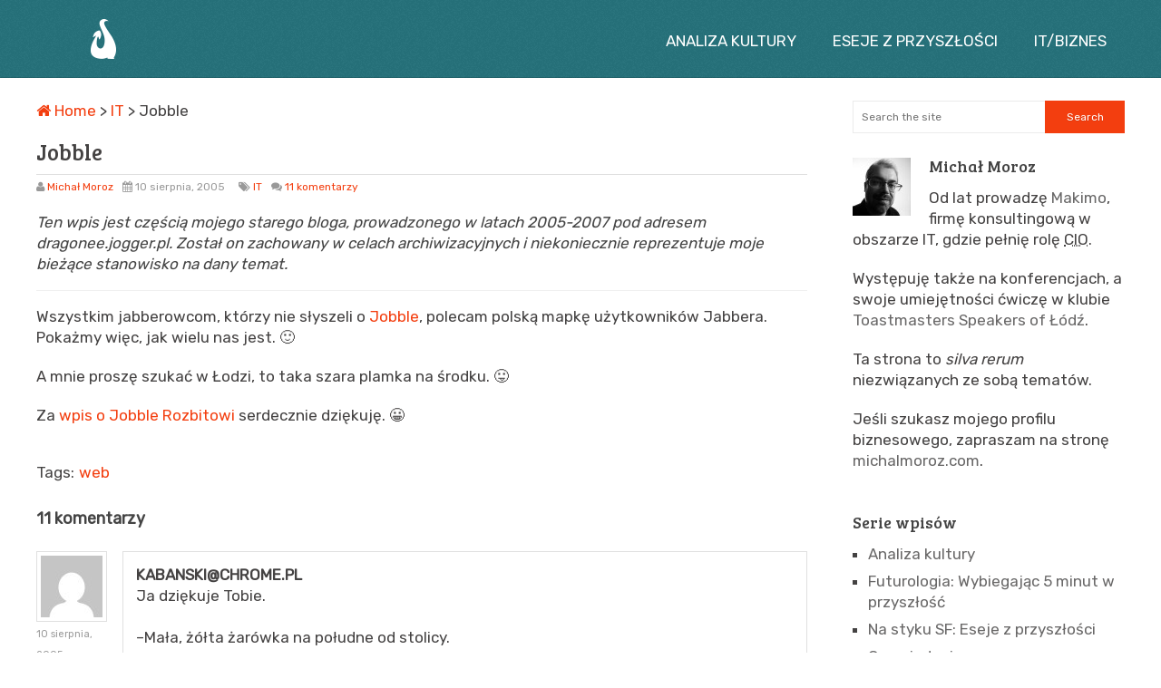

--- FILE ---
content_type: text/html; charset=UTF-8
request_url: https://blog.michalmoroz.com/2005/08/jobble/
body_size: 57454
content:
<!DOCTYPE html>
<html class="no-js" lang="pl-PL">
<head>
	<meta charset="UTF-8">
	<!-- Always force latest IE rendering engine (even in intranet) & Chrome Frame -->
	<!--[if IE ]>
	<meta http-equiv="X-UA-Compatible" content="IE=edge,chrome=1">
	<![endif]-->
	<link rel="profile" href="http://gmpg.org/xfn/11" />
	<title>Jobble | Michał Moroz - blog</title>
		<link rel="icon" href="https://blog.michalmoroz.com/wp-content/uploads/2016/01/favicon.ico" type="image/x-icon" />
<!--iOS/android/handheld specific -->
<link rel="apple-touch-icon" href="https://blog.michalmoroz.com/wp-content/themes/spike/apple-touch-icon.png" />
<meta name="viewport" content="width=device-width, initial-scale=1, maximum-scale=1">
<meta name="apple-mobile-web-app-capable" content="yes">
<meta name="apple-mobile-web-app-status-bar-style" content="black">
	<link rel="pingback" href="https://blog.michalmoroz.com/xmlrpc.php" />
	<meta name='robots' content='max-image-preview:large' />
	<style>img:is([sizes="auto" i], [sizes^="auto," i]) { contain-intrinsic-size: 3000px 1500px }</style>
	<link rel="alternate" type="application/rss+xml" title="Michał Moroz - blog &raquo; Kanał z wpisami" href="https://blog.michalmoroz.com/feed/" />
<link rel="alternate" type="application/rss+xml" title="Michał Moroz - blog &raquo; Kanał z komentarzami" href="https://blog.michalmoroz.com/comments/feed/" />
<link rel="alternate" type="application/rss+xml" title="Michał Moroz - blog &raquo; Jobble Kanał z komentarzami" href="https://blog.michalmoroz.com/2005/08/jobble/feed/" />
		<!-- This site uses the Google Analytics by MonsterInsights plugin v9.8.0 - Using Analytics tracking - https://www.monsterinsights.com/ -->
							<script src="//www.googletagmanager.com/gtag/js?id=G-X0T5T2PE9E"  data-cfasync="false" data-wpfc-render="false" type="text/javascript" async></script>
			<script data-cfasync="false" data-wpfc-render="false" type="text/javascript">
				var mi_version = '9.8.0';
				var mi_track_user = true;
				var mi_no_track_reason = '';
								var MonsterInsightsDefaultLocations = {"page_location":"https:\/\/blog.michalmoroz.com\/2005\/08\/jobble\/"};
								if ( typeof MonsterInsightsPrivacyGuardFilter === 'function' ) {
					var MonsterInsightsLocations = (typeof MonsterInsightsExcludeQuery === 'object') ? MonsterInsightsPrivacyGuardFilter( MonsterInsightsExcludeQuery ) : MonsterInsightsPrivacyGuardFilter( MonsterInsightsDefaultLocations );
				} else {
					var MonsterInsightsLocations = (typeof MonsterInsightsExcludeQuery === 'object') ? MonsterInsightsExcludeQuery : MonsterInsightsDefaultLocations;
				}

								var disableStrs = [
										'ga-disable-G-X0T5T2PE9E',
									];

				/* Function to detect opted out users */
				function __gtagTrackerIsOptedOut() {
					for (var index = 0; index < disableStrs.length; index++) {
						if (document.cookie.indexOf(disableStrs[index] + '=true') > -1) {
							return true;
						}
					}

					return false;
				}

				/* Disable tracking if the opt-out cookie exists. */
				if (__gtagTrackerIsOptedOut()) {
					for (var index = 0; index < disableStrs.length; index++) {
						window[disableStrs[index]] = true;
					}
				}

				/* Opt-out function */
				function __gtagTrackerOptout() {
					for (var index = 0; index < disableStrs.length; index++) {
						document.cookie = disableStrs[index] + '=true; expires=Thu, 31 Dec 2099 23:59:59 UTC; path=/';
						window[disableStrs[index]] = true;
					}
				}

				if ('undefined' === typeof gaOptout) {
					function gaOptout() {
						__gtagTrackerOptout();
					}
				}
								window.dataLayer = window.dataLayer || [];

				window.MonsterInsightsDualTracker = {
					helpers: {},
					trackers: {},
				};
				if (mi_track_user) {
					function __gtagDataLayer() {
						dataLayer.push(arguments);
					}

					function __gtagTracker(type, name, parameters) {
						if (!parameters) {
							parameters = {};
						}

						if (parameters.send_to) {
							__gtagDataLayer.apply(null, arguments);
							return;
						}

						if (type === 'event') {
														parameters.send_to = monsterinsights_frontend.v4_id;
							var hookName = name;
							if (typeof parameters['event_category'] !== 'undefined') {
								hookName = parameters['event_category'] + ':' + name;
							}

							if (typeof MonsterInsightsDualTracker.trackers[hookName] !== 'undefined') {
								MonsterInsightsDualTracker.trackers[hookName](parameters);
							} else {
								__gtagDataLayer('event', name, parameters);
							}
							
						} else {
							__gtagDataLayer.apply(null, arguments);
						}
					}

					__gtagTracker('js', new Date());
					__gtagTracker('set', {
						'developer_id.dZGIzZG': true,
											});
					if ( MonsterInsightsLocations.page_location ) {
						__gtagTracker('set', MonsterInsightsLocations);
					}
										__gtagTracker('config', 'G-X0T5T2PE9E', {"forceSSL":"true"} );
										window.gtag = __gtagTracker;										(function () {
						/* https://developers.google.com/analytics/devguides/collection/analyticsjs/ */
						/* ga and __gaTracker compatibility shim. */
						var noopfn = function () {
							return null;
						};
						var newtracker = function () {
							return new Tracker();
						};
						var Tracker = function () {
							return null;
						};
						var p = Tracker.prototype;
						p.get = noopfn;
						p.set = noopfn;
						p.send = function () {
							var args = Array.prototype.slice.call(arguments);
							args.unshift('send');
							__gaTracker.apply(null, args);
						};
						var __gaTracker = function () {
							var len = arguments.length;
							if (len === 0) {
								return;
							}
							var f = arguments[len - 1];
							if (typeof f !== 'object' || f === null || typeof f.hitCallback !== 'function') {
								if ('send' === arguments[0]) {
									var hitConverted, hitObject = false, action;
									if ('event' === arguments[1]) {
										if ('undefined' !== typeof arguments[3]) {
											hitObject = {
												'eventAction': arguments[3],
												'eventCategory': arguments[2],
												'eventLabel': arguments[4],
												'value': arguments[5] ? arguments[5] : 1,
											}
										}
									}
									if ('pageview' === arguments[1]) {
										if ('undefined' !== typeof arguments[2]) {
											hitObject = {
												'eventAction': 'page_view',
												'page_path': arguments[2],
											}
										}
									}
									if (typeof arguments[2] === 'object') {
										hitObject = arguments[2];
									}
									if (typeof arguments[5] === 'object') {
										Object.assign(hitObject, arguments[5]);
									}
									if ('undefined' !== typeof arguments[1].hitType) {
										hitObject = arguments[1];
										if ('pageview' === hitObject.hitType) {
											hitObject.eventAction = 'page_view';
										}
									}
									if (hitObject) {
										action = 'timing' === arguments[1].hitType ? 'timing_complete' : hitObject.eventAction;
										hitConverted = mapArgs(hitObject);
										__gtagTracker('event', action, hitConverted);
									}
								}
								return;
							}

							function mapArgs(args) {
								var arg, hit = {};
								var gaMap = {
									'eventCategory': 'event_category',
									'eventAction': 'event_action',
									'eventLabel': 'event_label',
									'eventValue': 'event_value',
									'nonInteraction': 'non_interaction',
									'timingCategory': 'event_category',
									'timingVar': 'name',
									'timingValue': 'value',
									'timingLabel': 'event_label',
									'page': 'page_path',
									'location': 'page_location',
									'title': 'page_title',
									'referrer' : 'page_referrer',
								};
								for (arg in args) {
																		if (!(!args.hasOwnProperty(arg) || !gaMap.hasOwnProperty(arg))) {
										hit[gaMap[arg]] = args[arg];
									} else {
										hit[arg] = args[arg];
									}
								}
								return hit;
							}

							try {
								f.hitCallback();
							} catch (ex) {
							}
						};
						__gaTracker.create = newtracker;
						__gaTracker.getByName = newtracker;
						__gaTracker.getAll = function () {
							return [];
						};
						__gaTracker.remove = noopfn;
						__gaTracker.loaded = true;
						window['__gaTracker'] = __gaTracker;
					})();
									} else {
										console.log("");
					(function () {
						function __gtagTracker() {
							return null;
						}

						window['__gtagTracker'] = __gtagTracker;
						window['gtag'] = __gtagTracker;
					})();
									}
			</script>
			
							<!-- / Google Analytics by MonsterInsights -->
		<script type="text/javascript">
/* <![CDATA[ */
window._wpemojiSettings = {"baseUrl":"https:\/\/s.w.org\/images\/core\/emoji\/16.0.1\/72x72\/","ext":".png","svgUrl":"https:\/\/s.w.org\/images\/core\/emoji\/16.0.1\/svg\/","svgExt":".svg","source":{"concatemoji":"https:\/\/blog.michalmoroz.com\/wp-includes\/js\/wp-emoji-release.min.js?ver=6.8.3"}};
/*! This file is auto-generated */
!function(s,n){var o,i,e;function c(e){try{var t={supportTests:e,timestamp:(new Date).valueOf()};sessionStorage.setItem(o,JSON.stringify(t))}catch(e){}}function p(e,t,n){e.clearRect(0,0,e.canvas.width,e.canvas.height),e.fillText(t,0,0);var t=new Uint32Array(e.getImageData(0,0,e.canvas.width,e.canvas.height).data),a=(e.clearRect(0,0,e.canvas.width,e.canvas.height),e.fillText(n,0,0),new Uint32Array(e.getImageData(0,0,e.canvas.width,e.canvas.height).data));return t.every(function(e,t){return e===a[t]})}function u(e,t){e.clearRect(0,0,e.canvas.width,e.canvas.height),e.fillText(t,0,0);for(var n=e.getImageData(16,16,1,1),a=0;a<n.data.length;a++)if(0!==n.data[a])return!1;return!0}function f(e,t,n,a){switch(t){case"flag":return n(e,"\ud83c\udff3\ufe0f\u200d\u26a7\ufe0f","\ud83c\udff3\ufe0f\u200b\u26a7\ufe0f")?!1:!n(e,"\ud83c\udde8\ud83c\uddf6","\ud83c\udde8\u200b\ud83c\uddf6")&&!n(e,"\ud83c\udff4\udb40\udc67\udb40\udc62\udb40\udc65\udb40\udc6e\udb40\udc67\udb40\udc7f","\ud83c\udff4\u200b\udb40\udc67\u200b\udb40\udc62\u200b\udb40\udc65\u200b\udb40\udc6e\u200b\udb40\udc67\u200b\udb40\udc7f");case"emoji":return!a(e,"\ud83e\udedf")}return!1}function g(e,t,n,a){var r="undefined"!=typeof WorkerGlobalScope&&self instanceof WorkerGlobalScope?new OffscreenCanvas(300,150):s.createElement("canvas"),o=r.getContext("2d",{willReadFrequently:!0}),i=(o.textBaseline="top",o.font="600 32px Arial",{});return e.forEach(function(e){i[e]=t(o,e,n,a)}),i}function t(e){var t=s.createElement("script");t.src=e,t.defer=!0,s.head.appendChild(t)}"undefined"!=typeof Promise&&(o="wpEmojiSettingsSupports",i=["flag","emoji"],n.supports={everything:!0,everythingExceptFlag:!0},e=new Promise(function(e){s.addEventListener("DOMContentLoaded",e,{once:!0})}),new Promise(function(t){var n=function(){try{var e=JSON.parse(sessionStorage.getItem(o));if("object"==typeof e&&"number"==typeof e.timestamp&&(new Date).valueOf()<e.timestamp+604800&&"object"==typeof e.supportTests)return e.supportTests}catch(e){}return null}();if(!n){if("undefined"!=typeof Worker&&"undefined"!=typeof OffscreenCanvas&&"undefined"!=typeof URL&&URL.createObjectURL&&"undefined"!=typeof Blob)try{var e="postMessage("+g.toString()+"("+[JSON.stringify(i),f.toString(),p.toString(),u.toString()].join(",")+"));",a=new Blob([e],{type:"text/javascript"}),r=new Worker(URL.createObjectURL(a),{name:"wpTestEmojiSupports"});return void(r.onmessage=function(e){c(n=e.data),r.terminate(),t(n)})}catch(e){}c(n=g(i,f,p,u))}t(n)}).then(function(e){for(var t in e)n.supports[t]=e[t],n.supports.everything=n.supports.everything&&n.supports[t],"flag"!==t&&(n.supports.everythingExceptFlag=n.supports.everythingExceptFlag&&n.supports[t]);n.supports.everythingExceptFlag=n.supports.everythingExceptFlag&&!n.supports.flag,n.DOMReady=!1,n.readyCallback=function(){n.DOMReady=!0}}).then(function(){return e}).then(function(){var e;n.supports.everything||(n.readyCallback(),(e=n.source||{}).concatemoji?t(e.concatemoji):e.wpemoji&&e.twemoji&&(t(e.twemoji),t(e.wpemoji)))}))}((window,document),window._wpemojiSettings);
/* ]]> */
</script>
<style id='wp-emoji-styles-inline-css' type='text/css'>

	img.wp-smiley, img.emoji {
		display: inline !important;
		border: none !important;
		box-shadow: none !important;
		height: 1em !important;
		width: 1em !important;
		margin: 0 0.07em !important;
		vertical-align: -0.1em !important;
		background: none !important;
		padding: 0 !important;
	}
</style>
<link rel='stylesheet' id='wp-block-library-css' href='https://blog.michalmoroz.com/wp-includes/css/dist/block-library/style.min.css?ver=6.8.3' type='text/css' media='all' />
<style id='classic-theme-styles-inline-css' type='text/css'>
/*! This file is auto-generated */
.wp-block-button__link{color:#fff;background-color:#32373c;border-radius:9999px;box-shadow:none;text-decoration:none;padding:calc(.667em + 2px) calc(1.333em + 2px);font-size:1.125em}.wp-block-file__button{background:#32373c;color:#fff;text-decoration:none}
</style>
<style id='global-styles-inline-css' type='text/css'>
:root{--wp--preset--aspect-ratio--square: 1;--wp--preset--aspect-ratio--4-3: 4/3;--wp--preset--aspect-ratio--3-4: 3/4;--wp--preset--aspect-ratio--3-2: 3/2;--wp--preset--aspect-ratio--2-3: 2/3;--wp--preset--aspect-ratio--16-9: 16/9;--wp--preset--aspect-ratio--9-16: 9/16;--wp--preset--color--black: #000000;--wp--preset--color--cyan-bluish-gray: #abb8c3;--wp--preset--color--white: #ffffff;--wp--preset--color--pale-pink: #f78da7;--wp--preset--color--vivid-red: #cf2e2e;--wp--preset--color--luminous-vivid-orange: #ff6900;--wp--preset--color--luminous-vivid-amber: #fcb900;--wp--preset--color--light-green-cyan: #7bdcb5;--wp--preset--color--vivid-green-cyan: #00d084;--wp--preset--color--pale-cyan-blue: #8ed1fc;--wp--preset--color--vivid-cyan-blue: #0693e3;--wp--preset--color--vivid-purple: #9b51e0;--wp--preset--gradient--vivid-cyan-blue-to-vivid-purple: linear-gradient(135deg,rgba(6,147,227,1) 0%,rgb(155,81,224) 100%);--wp--preset--gradient--light-green-cyan-to-vivid-green-cyan: linear-gradient(135deg,rgb(122,220,180) 0%,rgb(0,208,130) 100%);--wp--preset--gradient--luminous-vivid-amber-to-luminous-vivid-orange: linear-gradient(135deg,rgba(252,185,0,1) 0%,rgba(255,105,0,1) 100%);--wp--preset--gradient--luminous-vivid-orange-to-vivid-red: linear-gradient(135deg,rgba(255,105,0,1) 0%,rgb(207,46,46) 100%);--wp--preset--gradient--very-light-gray-to-cyan-bluish-gray: linear-gradient(135deg,rgb(238,238,238) 0%,rgb(169,184,195) 100%);--wp--preset--gradient--cool-to-warm-spectrum: linear-gradient(135deg,rgb(74,234,220) 0%,rgb(151,120,209) 20%,rgb(207,42,186) 40%,rgb(238,44,130) 60%,rgb(251,105,98) 80%,rgb(254,248,76) 100%);--wp--preset--gradient--blush-light-purple: linear-gradient(135deg,rgb(255,206,236) 0%,rgb(152,150,240) 100%);--wp--preset--gradient--blush-bordeaux: linear-gradient(135deg,rgb(254,205,165) 0%,rgb(254,45,45) 50%,rgb(107,0,62) 100%);--wp--preset--gradient--luminous-dusk: linear-gradient(135deg,rgb(255,203,112) 0%,rgb(199,81,192) 50%,rgb(65,88,208) 100%);--wp--preset--gradient--pale-ocean: linear-gradient(135deg,rgb(255,245,203) 0%,rgb(182,227,212) 50%,rgb(51,167,181) 100%);--wp--preset--gradient--electric-grass: linear-gradient(135deg,rgb(202,248,128) 0%,rgb(113,206,126) 100%);--wp--preset--gradient--midnight: linear-gradient(135deg,rgb(2,3,129) 0%,rgb(40,116,252) 100%);--wp--preset--font-size--small: 13px;--wp--preset--font-size--medium: 20px;--wp--preset--font-size--large: 36px;--wp--preset--font-size--x-large: 42px;--wp--preset--spacing--20: 0.44rem;--wp--preset--spacing--30: 0.67rem;--wp--preset--spacing--40: 1rem;--wp--preset--spacing--50: 1.5rem;--wp--preset--spacing--60: 2.25rem;--wp--preset--spacing--70: 3.38rem;--wp--preset--spacing--80: 5.06rem;--wp--preset--shadow--natural: 6px 6px 9px rgba(0, 0, 0, 0.2);--wp--preset--shadow--deep: 12px 12px 50px rgba(0, 0, 0, 0.4);--wp--preset--shadow--sharp: 6px 6px 0px rgba(0, 0, 0, 0.2);--wp--preset--shadow--outlined: 6px 6px 0px -3px rgba(255, 255, 255, 1), 6px 6px rgba(0, 0, 0, 1);--wp--preset--shadow--crisp: 6px 6px 0px rgba(0, 0, 0, 1);}:where(.is-layout-flex){gap: 0.5em;}:where(.is-layout-grid){gap: 0.5em;}body .is-layout-flex{display: flex;}.is-layout-flex{flex-wrap: wrap;align-items: center;}.is-layout-flex > :is(*, div){margin: 0;}body .is-layout-grid{display: grid;}.is-layout-grid > :is(*, div){margin: 0;}:where(.wp-block-columns.is-layout-flex){gap: 2em;}:where(.wp-block-columns.is-layout-grid){gap: 2em;}:where(.wp-block-post-template.is-layout-flex){gap: 1.25em;}:where(.wp-block-post-template.is-layout-grid){gap: 1.25em;}.has-black-color{color: var(--wp--preset--color--black) !important;}.has-cyan-bluish-gray-color{color: var(--wp--preset--color--cyan-bluish-gray) !important;}.has-white-color{color: var(--wp--preset--color--white) !important;}.has-pale-pink-color{color: var(--wp--preset--color--pale-pink) !important;}.has-vivid-red-color{color: var(--wp--preset--color--vivid-red) !important;}.has-luminous-vivid-orange-color{color: var(--wp--preset--color--luminous-vivid-orange) !important;}.has-luminous-vivid-amber-color{color: var(--wp--preset--color--luminous-vivid-amber) !important;}.has-light-green-cyan-color{color: var(--wp--preset--color--light-green-cyan) !important;}.has-vivid-green-cyan-color{color: var(--wp--preset--color--vivid-green-cyan) !important;}.has-pale-cyan-blue-color{color: var(--wp--preset--color--pale-cyan-blue) !important;}.has-vivid-cyan-blue-color{color: var(--wp--preset--color--vivid-cyan-blue) !important;}.has-vivid-purple-color{color: var(--wp--preset--color--vivid-purple) !important;}.has-black-background-color{background-color: var(--wp--preset--color--black) !important;}.has-cyan-bluish-gray-background-color{background-color: var(--wp--preset--color--cyan-bluish-gray) !important;}.has-white-background-color{background-color: var(--wp--preset--color--white) !important;}.has-pale-pink-background-color{background-color: var(--wp--preset--color--pale-pink) !important;}.has-vivid-red-background-color{background-color: var(--wp--preset--color--vivid-red) !important;}.has-luminous-vivid-orange-background-color{background-color: var(--wp--preset--color--luminous-vivid-orange) !important;}.has-luminous-vivid-amber-background-color{background-color: var(--wp--preset--color--luminous-vivid-amber) !important;}.has-light-green-cyan-background-color{background-color: var(--wp--preset--color--light-green-cyan) !important;}.has-vivid-green-cyan-background-color{background-color: var(--wp--preset--color--vivid-green-cyan) !important;}.has-pale-cyan-blue-background-color{background-color: var(--wp--preset--color--pale-cyan-blue) !important;}.has-vivid-cyan-blue-background-color{background-color: var(--wp--preset--color--vivid-cyan-blue) !important;}.has-vivid-purple-background-color{background-color: var(--wp--preset--color--vivid-purple) !important;}.has-black-border-color{border-color: var(--wp--preset--color--black) !important;}.has-cyan-bluish-gray-border-color{border-color: var(--wp--preset--color--cyan-bluish-gray) !important;}.has-white-border-color{border-color: var(--wp--preset--color--white) !important;}.has-pale-pink-border-color{border-color: var(--wp--preset--color--pale-pink) !important;}.has-vivid-red-border-color{border-color: var(--wp--preset--color--vivid-red) !important;}.has-luminous-vivid-orange-border-color{border-color: var(--wp--preset--color--luminous-vivid-orange) !important;}.has-luminous-vivid-amber-border-color{border-color: var(--wp--preset--color--luminous-vivid-amber) !important;}.has-light-green-cyan-border-color{border-color: var(--wp--preset--color--light-green-cyan) !important;}.has-vivid-green-cyan-border-color{border-color: var(--wp--preset--color--vivid-green-cyan) !important;}.has-pale-cyan-blue-border-color{border-color: var(--wp--preset--color--pale-cyan-blue) !important;}.has-vivid-cyan-blue-border-color{border-color: var(--wp--preset--color--vivid-cyan-blue) !important;}.has-vivid-purple-border-color{border-color: var(--wp--preset--color--vivid-purple) !important;}.has-vivid-cyan-blue-to-vivid-purple-gradient-background{background: var(--wp--preset--gradient--vivid-cyan-blue-to-vivid-purple) !important;}.has-light-green-cyan-to-vivid-green-cyan-gradient-background{background: var(--wp--preset--gradient--light-green-cyan-to-vivid-green-cyan) !important;}.has-luminous-vivid-amber-to-luminous-vivid-orange-gradient-background{background: var(--wp--preset--gradient--luminous-vivid-amber-to-luminous-vivid-orange) !important;}.has-luminous-vivid-orange-to-vivid-red-gradient-background{background: var(--wp--preset--gradient--luminous-vivid-orange-to-vivid-red) !important;}.has-very-light-gray-to-cyan-bluish-gray-gradient-background{background: var(--wp--preset--gradient--very-light-gray-to-cyan-bluish-gray) !important;}.has-cool-to-warm-spectrum-gradient-background{background: var(--wp--preset--gradient--cool-to-warm-spectrum) !important;}.has-blush-light-purple-gradient-background{background: var(--wp--preset--gradient--blush-light-purple) !important;}.has-blush-bordeaux-gradient-background{background: var(--wp--preset--gradient--blush-bordeaux) !important;}.has-luminous-dusk-gradient-background{background: var(--wp--preset--gradient--luminous-dusk) !important;}.has-pale-ocean-gradient-background{background: var(--wp--preset--gradient--pale-ocean) !important;}.has-electric-grass-gradient-background{background: var(--wp--preset--gradient--electric-grass) !important;}.has-midnight-gradient-background{background: var(--wp--preset--gradient--midnight) !important;}.has-small-font-size{font-size: var(--wp--preset--font-size--small) !important;}.has-medium-font-size{font-size: var(--wp--preset--font-size--medium) !important;}.has-large-font-size{font-size: var(--wp--preset--font-size--large) !important;}.has-x-large-font-size{font-size: var(--wp--preset--font-size--x-large) !important;}
:where(.wp-block-post-template.is-layout-flex){gap: 1.25em;}:where(.wp-block-post-template.is-layout-grid){gap: 1.25em;}
:where(.wp-block-columns.is-layout-flex){gap: 2em;}:where(.wp-block-columns.is-layout-grid){gap: 2em;}
:root :where(.wp-block-pullquote){font-size: 1.5em;line-height: 1.6;}
</style>
<link rel='stylesheet' id='titan-adminbar-styles-css' href='https://blog.michalmoroz.com/wp-content/plugins/anti-spam/assets/css/admin-bar.css?ver=7.3.5' type='text/css' media='all' />
<link rel='stylesheet' id='footnotation-styles-css' href='https://blog.michalmoroz.com/wp-content/plugins/footnotation/footnotation-styles.css?ver=6.8.3' type='text/css' media='all' />
<link rel='stylesheet' id='toc-screen-css' href='https://blog.michalmoroz.com/wp-content/plugins/table-of-contents-plus/screen.min.css?ver=2411.1' type='text/css' media='all' />
<link rel='stylesheet' id='meks-author-widget-css' href='https://blog.michalmoroz.com/wp-content/plugins/meks-smart-author-widget/css/style.css?ver=1.1.5' type='text/css' media='all' />
<link rel='stylesheet' id='prettyPhoto-css' href='https://blog.michalmoroz.com/wp-content/themes/spike/css/prettyPhoto.css?ver=6.8.3' type='text/css' media='all' />
<link rel='stylesheet' id='fontawesome-css' href='https://blog.michalmoroz.com/wp-content/themes/spike/css/font-awesome.min.css?ver=6.8.3' type='text/css' media='all' />
<link rel='stylesheet' id='stylesheet-additional-css' href='https://blog.michalmoroz.com/wp-content/themes/spike/style.css?ver=6.8.3' type='text/css' media='all' />
<link rel='stylesheet' id='stylesheet-css' href='https://blog.michalmoroz.com/wp-content/themes/spike/dist/style.css?ver=6.8.3' type='text/css' media='all' />
<style id='stylesheet-inline-css' type='text/css'>

		body {background-color:#ffffff; }
		body {background-image: url(https://blog.michalmoroz.com/wp-content/themes/spike/images/nobg.png);}
		.main-header { background-color: #26727b; background-image: url(https://blog.michalmoroz.com/wp-content/themes/spike/images/pattern1.png);}
		footer {background-color:#F5F5F5; background-image: url(https://blog.michalmoroz.com/wp-content/themes/spike/images/nobg.png);}
		#navigation ul .current-menu-item a, #navigation ul li:hover > a, #navigation ul .current-menu-item:before, #navigation ul li:hover:before, #navigation ul li:hover:after, .postauthor h5, .single_post a, .textwidget a, .pnavigation2 a, .sidebar.c-4-12 a:hover, .copyrights a:hover, footer .widget li a:hover, .sidebar.c-4-12 a:hover, .related-posts a:hover, .title a:hover, .post-info a:hover,.comm, #tabber .inside li a:hover, .readMore a:hover, a, a:hover { color:#f33e0f; }
			.reply a, .flex-control-paging li a.flex-active, .currenttext, .pagination a:hover, .single .pagination a:hover .currenttext, .sbutton, #searchsubmit, #commentform input#submit, .contactform #submit, .mts-subscribe input[type='submit'], #move-to-top:hover, #searchform .icon-search, .tagcloud a, a#pull, .secondary-navigation.mobile, .mobile #navigation, #load-posts > a, .pace .pace-progress, .widget_tabs2 .pagination a, .pagination .nav-previous a:hover, .pagination .nav-next a:hover, .flex-control-paging li a:hover, #featured-thumbnail .review-total-only { background-color:#f33e0f; color: #fff!important; }
		.flex-control-thumbs .flex-active { border-top:3px solid #f33e0f;}
		#navigation ul .current-menu-item a, #navigation > ul > li > a:hover { border-bottom: 1px solid #f33e0f; }
		.tagcloud a .tab_count, .flex-control-paging li a, #logo, #load-posts > a:hover, #searchform .sbutton:hover, .mts-subscribe input[type='submit']:hover { background-color:#FFCA00; }
		.pagination a {color:#FFCA00; }
		.pagination a, .pagination2 { border: 1px solid #FFCA00; }
		.currenttext, .pagination a:hover, .pagination2:hover, .widget_tabs2 .pagination a { border: 1px solid #f33e0f; }
		#navigation ul ul { border-top: 1px solid #f33e0f; }
		.slidertitle, .slidertext { background: rgba(243,62,15, 0.7) }
		#wpmm-megamenu { border-top: 1px solid #f33e0f;}
		#navigation > ul > li.menu-item-wpmm-megamenu > a:hover, #navigation > ul > li.wpmm-megamenu-showing > a { border: none; color: #f33e0f !important; }
		
		
        
		
		
		.single_post_below { float: left; width: 100%; margin-top: 27px; }
		.single_post_below .related-posts li { margin: 0 2% 0 0; width: 23.5%; } .relatedthumb { float: left; width: 100% }
		.post-single-content, .single_post_below .rthumb, .relatedthumb img { width: 100% }
		.post-single-content { max-width: 850px; }
		.single_post_below .related-posts h3 { font-weight: 700 }
		.shareit { top: 282px; left: auto; z-index: 0; margin: 0 0 0 -123px; width: 90px; position: fixed; overflow: hidden; padding: 5px; border:none; border-right: 0;}
		.share-item {margin: 2px;}
		
		.bypostauthor .commentmetadata {background: rgba(0, 0, 0, 0.02);border: 1px solid rgba(0, 0, 0, 0.06);}
		.bypostauthor .commentmetadata:after { font-size: 12px; content: "Author"; position: absolute; right: 0; top: 0; padding: 1px 10px; background: rgba(0, 0, 0, 0.2); color: #FFF; }
		
		#header a:hover, #header a:active { color: white !important; border-color: white !important; }
			
</style>
<link rel='stylesheet' id='responsive-css' href='https://blog.michalmoroz.com/wp-content/themes/spike/css/responsive.css?ver=6.8.3' type='text/css' media='all' />
<script type="text/javascript" src="https://blog.michalmoroz.com/wp-content/plugins/google-analytics-for-wordpress/assets/js/frontend-gtag.min.js?ver=9.8.0" id="monsterinsights-frontend-script-js" async="async" data-wp-strategy="async"></script>
<script data-cfasync="false" data-wpfc-render="false" type="text/javascript" id='monsterinsights-frontend-script-js-extra'>/* <![CDATA[ */
var monsterinsights_frontend = {"js_events_tracking":"true","download_extensions":"doc,pdf,ppt,zip,xls,docx,pptx,xlsx","inbound_paths":"[]","home_url":"https:\/\/blog.michalmoroz.com","hash_tracking":"false","v4_id":"G-X0T5T2PE9E"};/* ]]> */
</script>
<script type="text/javascript" src="https://blog.michalmoroz.com/wp-includes/js/jquery/jquery.min.js?ver=3.7.1" id="jquery-core-js"></script>
<script type="text/javascript" src="https://blog.michalmoroz.com/wp-includes/js/jquery/jquery-migrate.min.js?ver=3.4.1" id="jquery-migrate-js"></script>
<script type="text/javascript" src="https://blog.michalmoroz.com/wp-content/plugins/footnotation/footnotation.js?ver=1.34" id="footnotation_script-js"></script>
<script type="text/javascript" src="https://blog.michalmoroz.com/wp-content/themes/spike/js/customscript.js?ver=6.8.3" id="customscript-js"></script>
<script type="text/javascript" src="https://blog.michalmoroz.com/wp-content/themes/spike/js/jquery.prettyPhoto.js?ver=6.8.3" id="prettyPhoto-js"></script>
<link rel="https://api.w.org/" href="https://blog.michalmoroz.com/wp-json/" /><link rel="alternate" title="JSON" type="application/json" href="https://blog.michalmoroz.com/wp-json/wp/v2/posts/118" /><link rel="EditURI" type="application/rsd+xml" title="RSD" href="https://blog.michalmoroz.com/xmlrpc.php?rsd" />
<!--Theme by MyThemeShop.com-->
<link rel="canonical" href="https://blog.michalmoroz.com/2005/08/jobble/" />
<link rel='shortlink' href='https://blog.michalmoroz.com/?p=118' />
<link rel="alternate" title="oEmbed (JSON)" type="application/json+oembed" href="https://blog.michalmoroz.com/wp-json/oembed/1.0/embed?url=https%3A%2F%2Fblog.michalmoroz.com%2F2005%2F08%2Fjobble%2F" />
<link rel="alternate" title="oEmbed (XML)" type="text/xml+oembed" href="https://blog.michalmoroz.com/wp-json/oembed/1.0/embed?url=https%3A%2F%2Fblog.michalmoroz.com%2F2005%2F08%2Fjobble%2F&#038;format=xml" />
<link href="//fonts.googleapis.com/css?family=Rubik:normal|Bree+Serif:normal&amp;subset=latin,latin-ext" rel="stylesheet" type="text/css">
<style type="text/css">
.menu li a { font-family: 'Rubik'; font-weight: normal; font-size: 17px; color: #ffffff; }
h1 { font-family: 'Bree Serif'; font-weight: normal; font-size: 32px; color: #444242; }
h2 { font-family: 'Bree Serif'; font-weight: normal; font-size: 28px; color: #444242; }
h3 { font-family: 'Bree Serif'; font-weight: normal; font-size: 24px; color: #444242; }
h4 { font-family: 'Bree Serif'; font-weight: normal; font-size: 22px; color: #444242; }
h5 { font-family: 'Bree Serif'; font-weight: normal; font-size: 20px; color: #444242; }
h6 { font-family: 'Bree Serif'; font-weight: normal; font-size: 18px; color: #444242; }
body { font-family: 'Rubik'; font-weight: normal; font-size: 17px; color: #444242;line-height: 1.4; }
</style>
<script type="text/javascript">document.documentElement.className = document.documentElement.className.replace(/\bno-js\b/,'js');</script><style type="text/css">.broken_link, a.broken_link {
	text-decoration: line-through;
}</style></head>
<body id ="blog" class="wp-singular post-template-default single single-post postid-118 single-format-standard wp-theme-spike main" itemscope itemtype="http://schema.org/WebPage">
	<div class="main-container-wrap">
		<header class="main-header">
						<div class="container">
				<div id="header">
											<div class="logo-wrap">
																								  <h2 id="logo" class="image-logo">
											<a href="https://blog.michalmoroz.com"><img src="https://blog.michalmoroz.com/wp-content/uploads/2016/07/test.png" alt="Michał Moroz &#8211; blog"></a>
										</h2><!-- END #logo -->
																					</div>
										  
					<div class="secondary-navigation search-navigation">
						<nav id="navigation" class="clearfix">
															<ul id="menu-glowne" class="menu clearfix"><li id="menu-item-1155" class="menu-item menu-item-type-taxonomy menu-item-object-series menu-item-1155"><a href="https://blog.michalmoroz.com/series/analiza-kultury/">Analiza kultury</a></li>
<li id="menu-item-1156" class="menu-item menu-item-type-taxonomy menu-item-object-series menu-item-1156"><a href="https://blog.michalmoroz.com/series/eseje-z-przyszlosci/">Eseje z przyszłości</a></li>
<li id="menu-item-1157" class="menu-item menu-item-type-custom menu-item-object-custom menu-item-1157"><a href="https://michalmoroz.com">IT/Biznes</a></li>
</ul>														<a href="#" id="pull">Menu</a>
													</nav>
					</div>              
				</div><!--#header-->
			</div><!--.container-->        
		</header>
		<div class="main-container">
			<div id="page" class="single">
	<article class="article">
		<div id="content_box" >
							<div id="post-118" class="g post post-118 type-post status-publish format-standard has-post-thumbnail hentry category-it tag-web has_thumb">
					<div class="single_post">
													<div class="breadcrumb" xmlns:v="http://rdf.data-vocabulary.org/#"><span typeof="v:Breadcrumb"><a rel="v:url" property="v:title" href="https://blog.michalmoroz.com" rel="nofollow"><i class="icon-home"></i>&nbsp;Home</a></span>&nbsp;>&nbsp;<span typeof="v:Breadcrumb"><a href="https://blog.michalmoroz.com/category/it/" rel="v:url" property="v:title">IT</a></span>&nbsp;>&nbsp;<span typeof='v:Breadcrumb'><span property='v:title'>Jobble</span></span></div>
												<header>
                            							<h1 class="entry-title title single-title">

								
								Jobble							</h1>
															<div class="post-info">
																			<span class="theauthor"><i class="icon-user"></i> <a rel="nofollow" href="https://blog.michalmoroz.com/author/dragonee/" title="Wpisy od Michał Moroz" rel="author">Michał Moroz</a></span>
																												<span class="thetime"><i class="icon-calendar"></i> 10 sierpnia, 2005</span><span class="published" style="display: none;">2005-08-10T22:34:47+00:00</span><span class="updated" style="display: none;">2019-07-21T21:41:35+00:00</span>
																												<span class="thecategory"><i class="icon-tags"></i> <a href="https://blog.michalmoroz.com/category/it/" rel="nofollow">IT</a></span>
																												<span class="thecomment"><i class="icon-comments"></i> <a rel="nofollow" href="https://blog.michalmoroz.com/2005/08/jobble/#comments">11 komentarzy</a></span>
																	</div>
													</header><!--.headline_area-->
						<div class="post-single-content box mark-links entry-content">
																													<div class="disclaimer">
									<em>Ten wpis jest częścią mojego starego bloga, prowadzonego w latach 2005-2007 pod adresem dragonee.jogger.pl. Został on zachowany w celach archiwizacyjnych i niekoniecznie reprezentuje moje bieżące stanowisko na dany temat.</em>
							    </div>
														<p>Wszystkim jabberowcom, którzy nie słyszeli o <a href="https://web.archive.org/web/20060613185104/http://jobble.org/">Jobble</a>, polecam polską mapkę użytkowników Jabbera. Pokażmy więc, jak wielu nas jest. 🙂</p>
<p>A mnie proszę szukać w Łodzi, to taka szara plamka na środku. 😛</p>
<p>Za <a href="http://rozbit.jogger.pl/#e139276">wpis o Jobble</a> <a href="http://rozbit.jogger.pl">Rozbitowi</a> serdecznie dziękuję. 😀</p>
																																				<div class="tags"><span class="tagtext">Tags:</span><a href="https://blog.michalmoroz.com/tag/web/" rel="tag">web</a></div>
																												<!-- You can start editing here. -->
	<div id="comments">
		<div class="total-comments">11 komentarzy</div>
			<ol class="commentlist">
				<div class="navigation">
					<div class="alignleft"></div>
					<div class="alignright"></div>
				</div>
					<li class="comment even thread-even depth-1" id="li-comment-137">
		<div id="comment-137" style="position:relative;">
			<div class="comment-author vcard">
				<img alt='' src='https://secure.gravatar.com/avatar/2f0f47c7ed07a0d1a6fe262e7ced0094b2d66032d4393dbb4aa6acbe9fd2af83?s=68&#038;d=mm&#038;r=g' srcset='https://secure.gravatar.com/avatar/2f0f47c7ed07a0d1a6fe262e7ced0094b2d66032d4393dbb4aa6acbe9fd2af83?s=136&#038;d=mm&#038;r=g 2x' class='avatar avatar-68 photo' height='68' width='68' decoding='async'/>									<span class="ago">10 sierpnia, 2005</span>
								<span class="comment-meta">
									</span>
			</div>
						<div class="commentmetadata">
				<span class="fn">kabanski@chrome.pl</span>				<p>Ja dziękuje Tobie.<br />
<br />&#8211;Mała, żółta żarówka na połudne od stolicy.</p>
				<div class="reply">
					<a rel="nofollow" class="comment-reply-link" href="https://blog.michalmoroz.com/2005/08/jobble/?replytocom=137#respond" data-commentid="137" data-postid="118" data-belowelement="comment-137" data-respondelement="respond" data-replyto="Odpowiedz użytkownikowi kabanski@chrome.pl" aria-label="Odpowiedz użytkownikowi kabanski@chrome.pl">Odpowiedz</a>				</div>
			</div>
		</div>
	</li>
</li><!-- #comment-## -->
	<li class="comment odd alt thread-odd thread-alt depth-1" id="li-comment-138">
		<div id="comment-138" style="position:relative;">
			<div class="comment-author vcard">
				<img alt='' src='https://secure.gravatar.com/avatar/2f0f47c7ed07a0d1a6fe262e7ced0094b2d66032d4393dbb4aa6acbe9fd2af83?s=68&#038;d=mm&#038;r=g' srcset='https://secure.gravatar.com/avatar/2f0f47c7ed07a0d1a6fe262e7ced0094b2d66032d4393dbb4aa6acbe9fd2af83?s=136&#038;d=mm&#038;r=g 2x' class='avatar avatar-68 photo' height='68' width='68' decoding='async'/>									<span class="ago">10 sierpnia, 2005</span>
								<span class="comment-meta">
									</span>
			</div>
						<div class="commentmetadata">
				<span class="fn"><a href="http://siergiej.jogger.pl" class="url" rel="ugc external nofollow">Siergiej</a></span>				<p>Ja też bym bardzo chciał, ale ** ***** ***** nie mogę!!!!!!!</p>
				<div class="reply">
					<a rel="nofollow" class="comment-reply-link" href="https://blog.michalmoroz.com/2005/08/jobble/?replytocom=138#respond" data-commentid="138" data-postid="118" data-belowelement="comment-138" data-respondelement="respond" data-replyto="Odpowiedz użytkownikowi Siergiej" aria-label="Odpowiedz użytkownikowi Siergiej">Odpowiedz</a>				</div>
			</div>
		</div>
	</li>
</li><!-- #comment-## -->
	<li class="comment byuser comment-author-dragonee bypostauthor even thread-even depth-1" id="li-comment-139">
		<div id="comment-139" style="position:relative;">
			<div class="comment-author vcard">
				<img alt='' src='https://secure.gravatar.com/avatar/760f239b0a5790f993168056b5f5f4b2d7faa0384e8f874323c89ddd5d7b93e2?s=68&#038;d=mm&#038;r=g' srcset='https://secure.gravatar.com/avatar/760f239b0a5790f993168056b5f5f4b2d7faa0384e8f874323c89ddd5d7b93e2?s=136&#038;d=mm&#038;r=g 2x' class='avatar avatar-68 photo' height='68' width='68' decoding='async'/>									<span class="ago">10 sierpnia, 2005</span>
								<span class="comment-meta">
									</span>
			</div>
						<div class="commentmetadata">
				<span class="fn"><a href="http://dragonee.jogger.pl" class="url" rel="ugc external nofollow">dragonee</a></span>				<p>kabanski: no problemo ;]<br />
<br />Siergiej: a dlaczego?</p>
				<div class="reply">
					<a rel="nofollow" class="comment-reply-link" href="https://blog.michalmoroz.com/2005/08/jobble/?replytocom=139#respond" data-commentid="139" data-postid="118" data-belowelement="comment-139" data-respondelement="respond" data-replyto="Odpowiedz użytkownikowi dragonee" aria-label="Odpowiedz użytkownikowi dragonee">Odpowiedz</a>				</div>
			</div>
		</div>
	</li>
</li><!-- #comment-## -->
	<li class="comment odd alt thread-odd thread-alt depth-1" id="li-comment-140">
		<div id="comment-140" style="position:relative;">
			<div class="comment-author vcard">
				<img alt='' src='https://secure.gravatar.com/avatar/2f0f47c7ed07a0d1a6fe262e7ced0094b2d66032d4393dbb4aa6acbe9fd2af83?s=68&#038;d=mm&#038;r=g' srcset='https://secure.gravatar.com/avatar/2f0f47c7ed07a0d1a6fe262e7ced0094b2d66032d4393dbb4aa6acbe9fd2af83?s=136&#038;d=mm&#038;r=g 2x' class='avatar avatar-68 photo' height='68' width='68' loading='lazy' decoding='async'/>									<span class="ago">10 sierpnia, 2005</span>
								<span class="comment-meta">
									</span>
			</div>
						<div class="commentmetadata">
				<span class="fn"><a href="http://siergiej.jogger.pl" class="url" rel="ugc external nofollow">Siergiej</a></span>				<p><a href="http://arag0rn.jogger.pl/comment.php?eid=139327" rel="nofollow ugc">http://arag0rn.jogger.pl/comment.php?eid=139327</a><br />
<br />dlatego:[</p>
				<div class="reply">
					<a rel="nofollow" class="comment-reply-link" href="https://blog.michalmoroz.com/2005/08/jobble/?replytocom=140#respond" data-commentid="140" data-postid="118" data-belowelement="comment-140" data-respondelement="respond" data-replyto="Odpowiedz użytkownikowi Siergiej" aria-label="Odpowiedz użytkownikowi Siergiej">Odpowiedz</a>				</div>
			</div>
		</div>
	</li>
</li><!-- #comment-## -->
	<li class="comment byuser comment-author-dragonee bypostauthor even thread-even depth-1" id="li-comment-141">
		<div id="comment-141" style="position:relative;">
			<div class="comment-author vcard">
				<img alt='' src='https://secure.gravatar.com/avatar/760f239b0a5790f993168056b5f5f4b2d7faa0384e8f874323c89ddd5d7b93e2?s=68&#038;d=mm&#038;r=g' srcset='https://secure.gravatar.com/avatar/760f239b0a5790f993168056b5f5f4b2d7faa0384e8f874323c89ddd5d7b93e2?s=136&#038;d=mm&#038;r=g 2x' class='avatar avatar-68 photo' height='68' width='68' loading='lazy' decoding='async'/>									<span class="ago">10 sierpnia, 2005</span>
								<span class="comment-meta">
									</span>
			</div>
						<div class="commentmetadata">
				<span class="fn"><a href="http://dragonee.jogger.pl" class="url" rel="ugc external nofollow">dragonee</a></span>				<p>Jaką masz przeglądarkę?</p>
				<div class="reply">
					<a rel="nofollow" class="comment-reply-link" href="https://blog.michalmoroz.com/2005/08/jobble/?replytocom=141#respond" data-commentid="141" data-postid="118" data-belowelement="comment-141" data-respondelement="respond" data-replyto="Odpowiedz użytkownikowi dragonee" aria-label="Odpowiedz użytkownikowi dragonee">Odpowiedz</a>				</div>
			</div>
		</div>
	</li>
</li><!-- #comment-## -->
	<li class="comment odd alt thread-odd thread-alt depth-1" id="li-comment-142">
		<div id="comment-142" style="position:relative;">
			<div class="comment-author vcard">
				<img alt='' src='https://secure.gravatar.com/avatar/2f0f47c7ed07a0d1a6fe262e7ced0094b2d66032d4393dbb4aa6acbe9fd2af83?s=68&#038;d=mm&#038;r=g' srcset='https://secure.gravatar.com/avatar/2f0f47c7ed07a0d1a6fe262e7ced0094b2d66032d4393dbb4aa6acbe9fd2af83?s=136&#038;d=mm&#038;r=g 2x' class='avatar avatar-68 photo' height='68' width='68' loading='lazy' decoding='async'/>									<span class="ago">10 sierpnia, 2005</span>
								<span class="comment-meta">
									</span>
			</div>
						<div class="commentmetadata">
				<span class="fn"><a href="http://siergiej.jogger.pl" class="url" rel="ugc external nofollow">Siergiej</a></span>				<p>Opera, Deer Park Alpha 2.</p>
				<div class="reply">
					<a rel="nofollow" class="comment-reply-link" href="https://blog.michalmoroz.com/2005/08/jobble/?replytocom=142#respond" data-commentid="142" data-postid="118" data-belowelement="comment-142" data-respondelement="respond" data-replyto="Odpowiedz użytkownikowi Siergiej" aria-label="Odpowiedz użytkownikowi Siergiej">Odpowiedz</a>				</div>
			</div>
		</div>
	</li>
</li><!-- #comment-## -->
	<li class="comment byuser comment-author-dragonee bypostauthor even thread-even depth-1" id="li-comment-143">
		<div id="comment-143" style="position:relative;">
			<div class="comment-author vcard">
				<img alt='' src='https://secure.gravatar.com/avatar/760f239b0a5790f993168056b5f5f4b2d7faa0384e8f874323c89ddd5d7b93e2?s=68&#038;d=mm&#038;r=g' srcset='https://secure.gravatar.com/avatar/760f239b0a5790f993168056b5f5f4b2d7faa0384e8f874323c89ddd5d7b93e2?s=136&#038;d=mm&#038;r=g 2x' class='avatar avatar-68 photo' height='68' width='68' loading='lazy' decoding='async'/>									<span class="ago">10 sierpnia, 2005</span>
								<span class="comment-meta">
									</span>
			</div>
						<div class="commentmetadata">
				<span class="fn"><a href="http://dragonee.jogger.pl" class="url" rel="ugc external nofollow">dragonee</a></span>				<p>Z tego, co wyczytałem, to nie możesz dodać się do mapki? A próbowałeś wpisać w &quot;podaj lokalizację&quot; wpisać szerokość i długość geograficzną (u mnie te wpisy wyglądają: lat &#8211; 51.7954518980076, lng &#8211; 19.4871282577515)?</p>
				<div class="reply">
					<a rel="nofollow" class="comment-reply-link" href="https://blog.michalmoroz.com/2005/08/jobble/?replytocom=143#respond" data-commentid="143" data-postid="118" data-belowelement="comment-143" data-respondelement="respond" data-replyto="Odpowiedz użytkownikowi dragonee" aria-label="Odpowiedz użytkownikowi dragonee">Odpowiedz</a>				</div>
			</div>
		</div>
	</li>
</li><!-- #comment-## -->
	<li class="comment odd alt thread-odd thread-alt depth-1" id="li-comment-144">
		<div id="comment-144" style="position:relative;">
			<div class="comment-author vcard">
				<img alt='' src='https://secure.gravatar.com/avatar/2f0f47c7ed07a0d1a6fe262e7ced0094b2d66032d4393dbb4aa6acbe9fd2af83?s=68&#038;d=mm&#038;r=g' srcset='https://secure.gravatar.com/avatar/2f0f47c7ed07a0d1a6fe262e7ced0094b2d66032d4393dbb4aa6acbe9fd2af83?s=136&#038;d=mm&#038;r=g 2x' class='avatar avatar-68 photo' height='68' width='68' loading='lazy' decoding='async'/>									<span class="ago">10 sierpnia, 2005</span>
								<span class="comment-meta">
									</span>
			</div>
						<div class="commentmetadata">
				<span class="fn"><a href="http://siergiej.jogger.pl" class="url" rel="ugc external nofollow">Siergiej</a></span>				<p>Wszystko bardzo ładnie, tylko że u mnie nie ma &quot;podaj lokalizację&quot;</p>
				<div class="reply">
					<a rel="nofollow" class="comment-reply-link" href="https://blog.michalmoroz.com/2005/08/jobble/?replytocom=144#respond" data-commentid="144" data-postid="118" data-belowelement="comment-144" data-respondelement="respond" data-replyto="Odpowiedz użytkownikowi Siergiej" aria-label="Odpowiedz użytkownikowi Siergiej">Odpowiedz</a>				</div>
			</div>
		</div>
	</li>
</li><!-- #comment-## -->
	<li class="comment byuser comment-author-dragonee bypostauthor even thread-even depth-1" id="li-comment-145">
		<div id="comment-145" style="position:relative;">
			<div class="comment-author vcard">
				<img alt='' src='https://secure.gravatar.com/avatar/760f239b0a5790f993168056b5f5f4b2d7faa0384e8f874323c89ddd5d7b93e2?s=68&#038;d=mm&#038;r=g' srcset='https://secure.gravatar.com/avatar/760f239b0a5790f993168056b5f5f4b2d7faa0384e8f874323c89ddd5d7b93e2?s=136&#038;d=mm&#038;r=g 2x' class='avatar avatar-68 photo' height='68' width='68' loading='lazy' decoding='async'/>									<span class="ago">10 sierpnia, 2005</span>
								<span class="comment-meta">
									</span>
			</div>
						<div class="commentmetadata">
				<span class="fn"><a href="http://dragonee.jogger.pl" class="url" rel="ugc external nofollow">dragonee</a></span>				<p>To chyba nie ma innego rozwiązania, niż napisanie do adminów. Mam nadzieję, że poprawią ten błąd, bo inaczej część użytkowników Opery (jak nie wszyscy) nie będzie mogła z tego korzystać.</p>
				<div class="reply">
					<a rel="nofollow" class="comment-reply-link" href="https://blog.michalmoroz.com/2005/08/jobble/?replytocom=145#respond" data-commentid="145" data-postid="118" data-belowelement="comment-145" data-respondelement="respond" data-replyto="Odpowiedz użytkownikowi dragonee" aria-label="Odpowiedz użytkownikowi dragonee">Odpowiedz</a>				</div>
			</div>
		</div>
	</li>
</li><!-- #comment-## -->
	<li class="comment odd alt thread-odd thread-alt depth-1" id="li-comment-146">
		<div id="comment-146" style="position:relative;">
			<div class="comment-author vcard">
				<img alt='' src='https://secure.gravatar.com/avatar/2f0f47c7ed07a0d1a6fe262e7ced0094b2d66032d4393dbb4aa6acbe9fd2af83?s=68&#038;d=mm&#038;r=g' srcset='https://secure.gravatar.com/avatar/2f0f47c7ed07a0d1a6fe262e7ced0094b2d66032d4393dbb4aa6acbe9fd2af83?s=136&#038;d=mm&#038;r=g 2x' class='avatar avatar-68 photo' height='68' width='68' loading='lazy' decoding='async'/>									<span class="ago">10 sierpnia, 2005</span>
								<span class="comment-meta">
									</span>
			</div>
						<div class="commentmetadata">
				<span class="fn"><a href="http://fotky.jogger.pl" class="url" rel="ugc external nofollow">rozbit</a></span>				<p>ogolnie to dziekuj Zimnemu Korzeniowi;) ja link mam od niego;) hyhy wogole bardzo fajnie ze to sie rozrasta:) hahah moze parte zalozymy?:D</p>
				<div class="reply">
					<a rel="nofollow" class="comment-reply-link" href="https://blog.michalmoroz.com/2005/08/jobble/?replytocom=146#respond" data-commentid="146" data-postid="118" data-belowelement="comment-146" data-respondelement="respond" data-replyto="Odpowiedz użytkownikowi rozbit" aria-label="Odpowiedz użytkownikowi rozbit">Odpowiedz</a>				</div>
			</div>
		</div>
	</li>
</li><!-- #comment-## -->
	<li class="comment even thread-even depth-1" id="li-comment-147">
		<div id="comment-147" style="position:relative;">
			<div class="comment-author vcard">
				<img alt='' src='https://secure.gravatar.com/avatar/2f0f47c7ed07a0d1a6fe262e7ced0094b2d66032d4393dbb4aa6acbe9fd2af83?s=68&#038;d=mm&#038;r=g' srcset='https://secure.gravatar.com/avatar/2f0f47c7ed07a0d1a6fe262e7ced0094b2d66032d4393dbb4aa6acbe9fd2af83?s=136&#038;d=mm&#038;r=g 2x' class='avatar avatar-68 photo' height='68' width='68' loading='lazy' decoding='async'/>									<span class="ago">11 sierpnia, 2005</span>
								<span class="comment-meta">
									</span>
			</div>
						<div class="commentmetadata">
				<span class="fn"><a href="http://machekku.jogger.pl" class="url" rel="ugc external nofollow">machekku</a></span>				<p>To niech ktoś do nas napisze, bo właśnie zainstalowałem Operę i dodałem żarówkę.</p>
				<div class="reply">
					<a rel="nofollow" class="comment-reply-link" href="https://blog.michalmoroz.com/2005/08/jobble/?replytocom=147#respond" data-commentid="147" data-postid="118" data-belowelement="comment-147" data-respondelement="respond" data-replyto="Odpowiedz użytkownikowi machekku" aria-label="Odpowiedz użytkownikowi machekku">Odpowiedz</a>				</div>
			</div>
		</div>
	</li>
</li><!-- #comment-## -->
			</ol>
		</div>

	<div id="commentsAdd">
		<div id="respond" class="box m-t-6">
				<div id="respond" class="comment-respond">
		<h3 id="reply-title" class="comment-reply-title"><h4><span>Leave a Reply</span></h4></h4> <small><a rel="nofollow" id="cancel-comment-reply-link" href="/2005/08/jobble/#respond" style="display:none;">Anuluj pisanie odpowiedzi</a></small></h3><form action="https://blog.michalmoroz.com/wp-comments-post.php" method="post" id="commentform" class="comment-form"><p class="comment-notes"><span id="email-notes">Twój adres e-mail nie zostanie opublikowany.</span> <span class="required-field-message">Wymagane pola są oznaczone <span class="required">*</span></span></p><p class="comment-form-comment"><textarea id="comment" name="comment" cols="45" rows="8" aria-required="true"></textarea></p><p class="comment-form-author"><label for="author">Name (required)</label><input id="author" name="author" type="text" value="" size="30" /></p>
<p class="comment-form-email"><label for="email">Email (required)</label><input id="email" name="email" type="text" value="" size="30" /></p>
<p class="comment-form-url"><label for="url">Website</label><input id="url" name="url" type="text" value="" size="30" /></p>
<p class="form-submit"><input name="submit" type="submit" id="submit" class="submit" value="Post Comment" /> <input type='hidden' name='comment_post_ID' value='118' id='comment_post_ID' />
<input type='hidden' name='comment_parent' id='comment_parent' value='0' />
</p><!-- Anti-spam plugin wordpress.org/plugins/anti-spam/ --><div class="wantispam-required-fields"><input type="hidden" name="wantispam_t" class="wantispam-control wantispam-control-t" value="1767028775" /><div class="wantispam-group wantispam-group-q" style="clear: both;">
					<label>Current ye@r <span class="required">*</span></label>
					<input type="hidden" name="wantispam_a" class="wantispam-control wantispam-control-a" value="2025" />
					<input type="text" name="wantispam_q" class="wantispam-control wantispam-control-q" value="7.3.5" autocomplete="off" />
				  </div>
<div class="wantispam-group wantispam-group-e" style="display: none;">
					<label>Leave this field empty</label>
					<input type="text" name="wantispam_e_email_url_website" class="wantispam-control wantispam-control-e" value="" autocomplete="off" />
				  </div>
</div><!--\End Anti-spam plugin --></form>	</div><!-- #respond -->
			</div>
	</div>
						</div>
														</div><!--.post-content box mark-links-->
			</div><!--.g post-->
		</div>
	</article>
	<aside class="sidebar c-4-12">
	<div id="sidebars" class="g">
		<div class="sidebar">
			<ul class="sidebar_list">
				<div id="search-2" class="widget widget_search"><form method="get" id="searchform" class="search-form" action="https://blog.michalmoroz.com" _lpchecked="1">
	<fieldset>
		<input type="text" name="s" id="s" value="" placeholder="Search the site" x-webkit-speech="x-webkit-speech" >
		<input id="search-image" class="sbutton" type="submit" value="Search">
	</fieldset>
</form></div><div id="mks_author_widget-2" class="widget mks_author_widget">
	<img alt='' src='https://secure.gravatar.com/avatar/760f239b0a5790f993168056b5f5f4b2d7faa0384e8f874323c89ddd5d7b93e2?s=64&#038;d=mm&#038;r=g' srcset='https://secure.gravatar.com/avatar/760f239b0a5790f993168056b5f5f4b2d7faa0384e8f874323c89ddd5d7b93e2?s=128&#038;d=mm&#038;r=g 2x' class='avatar avatar-64 photo' height='64' width='64' loading='lazy' decoding='async'/>	
  <h3>Michał Moroz</h3>
		<p>Od lat prowadzę <a href="http://makimo.com">Makimo</a>, firmę konsultingową w obszarze IT, gdzie pełnię rolę <abbr title="Chief Innovation Officera">CIO</abbr>.</p>
<p>Występuję także na konferencjach, a swoje umiejętności ćwiczę w klubie <a href="https://speakersoflodz.com/">Toastmasters Speakers of Łódź</a>.</p>
<p>Ta strona to <em>silva rerum</em> niezwiązanych ze sobą tematów. </p>
<p>Jeśli szukasz mojego profilu biznesowego, zapraszam na stronę <a href="http://michalmoroz.com">michalmoroz.com</a>.</p>
	

</div><div id="lc_taxonomy-2" class="widget widget_lc_taxonomy"><div id="lct-widget-series-container" class="list-custom-taxonomy-widget"><h3 class="widget-title">Serie wpisów</h3><ul id="lct-widget-series">	<li class="cat-item cat-item-49"><a href="https://blog.michalmoroz.com/series/analiza-kultury/">Analiza kultury</a>
</li>
	<li class="cat-item cat-item-48"><a href="https://blog.michalmoroz.com/series/wybiegajac-5-minut-w-przyszlosc/">Futurologia: Wybiegając 5 minut w przyszłość</a>
</li>
	<li class="cat-item cat-item-47"><a href="https://blog.michalmoroz.com/series/eseje-z-przyszlosci/">Na styku SF: Eseje z przyszłości</a>
</li>
	<li class="cat-item cat-item-46"><a href="https://blog.michalmoroz.com/series/opowiadania/">Opowiadania</a>
</li>
	<li class="cat-item cat-item-50"><a href="https://blog.michalmoroz.com/series/rekomendacje-muzyczne/">Rekomendacje muzyczne</a>
</li>
</ul></div></div>			</ul>
		</div>
	</div><!--sidebars-->
</aside>	</div><!--#page-->
</div><!--.main-container-->
<footer>
			<div class="rainbow"></div>
			<div class="copyrights">
		<!--start copyrights-->
<div class="row" id="copyright-note">
<span><a href="https://blog.michalmoroz.com/" title="O technologii i jej wpływie na świat" rel="nofollow">Michał Moroz &#8211; blog</a> Copyright &copy; 2025.</span>
<div class="top">Theme by <a href="http://mythemeshop.com/">MyThemeShop</a>. <a href="#top" class="toplink" rel="nofollow">Back to Top</a></div>
</div>
<!--end copyrights-->
	</div> 
</footer><!--footer-->
</div><!--.main-container-wrap-->
<div class="secondary-navigation mobile">
	<nav id="navigation" class="clearfix">
					<ul id="menu-glowne-1" class="menu clearfix"><li class="menu-item menu-item-type-taxonomy menu-item-object-series menu-item-1155"><a href="https://blog.michalmoroz.com/series/analiza-kultury/">Analiza kultury</a></li>
<li class="menu-item menu-item-type-taxonomy menu-item-object-series menu-item-1156"><a href="https://blog.michalmoroz.com/series/eseje-z-przyszlosci/">Eseje z przyszłości</a></li>
<li class="menu-item menu-item-type-custom menu-item-object-custom menu-item-1157"><a href="https://michalmoroz.com">IT/Biznes</a></li>
</ul>			</nav>
</div>
<script type="speculationrules">
{"prefetch":[{"source":"document","where":{"and":[{"href_matches":"\/*"},{"not":{"href_matches":["\/wp-*.php","\/wp-admin\/*","\/wp-content\/uploads\/*","\/wp-content\/*","\/wp-content\/plugins\/*","\/wp-content\/themes\/spike\/*","\/*\\?(.+)"]}},{"not":{"selector_matches":"a[rel~=\"nofollow\"]"}},{"not":{"selector_matches":".no-prefetch, .no-prefetch a"}}]},"eagerness":"conservative"}]}
</script>
<script type="text/javascript" src="https://blog.michalmoroz.com/wp-content/plugins/anti-spam/assets/js/anti-spam.js?ver=7.3.5" id="anti-spam-script-js"></script>
<script type="text/javascript" id="toc-front-js-extra">
/* <![CDATA[ */
var tocplus = {"visibility_show":"show","visibility_hide":"hide","width":"Auto"};
/* ]]> */
</script>
<script type="text/javascript" src="https://blog.michalmoroz.com/wp-content/plugins/table-of-contents-plus/front.min.js?ver=2411.1" id="toc-front-js"></script>
<script type="text/javascript" src="https://blog.michalmoroz.com/wp-includes/js/comment-reply.min.js?ver=6.8.3" id="comment-reply-js" async="async" data-wp-strategy="async"></script>
</body>
</html>

--- FILE ---
content_type: text/css
request_url: https://blog.michalmoroz.com/wp-content/themes/spike/style.css?ver=6.8.3
body_size: 506
content:
/*
Theme Name: Spike
Theme URI: http://mythemeshop.com/themes/spike
Author: MyThemeShop
Author URI: http://mythemeshop.com/
Description: Spike is a bright and colorful WordPress blog theme. Spike is packed with 9 different layouts, sleek post slider unlimited sidebars, our exclusive translation panel and tons of features, plus our best optimizations.
Version: 2.0.8
*/



.outer {
  position: relative;
}

.outer::before {
    display: block;
    content: "";
    width: 100%;
    padding-top: 45.29%;
}

.outer >.inner {
    position: absolute;
    top: 0;
    right: 0;
    bottom: 0;
    left: 0;
}

--- FILE ---
content_type: text/css
request_url: https://blog.michalmoroz.com/wp-content/themes/spike/dist/style.css?ver=6.8.3
body_size: 34570
content:
a,abbr,acronym,address,applet,article,aside,audio,b,big,blockquote,body,canvas,caption,center,cite,code,dd,del,details,dfn,div,dl,dt,em,embed,fieldset,figcaption,figure,footer,form,h1,h2,h3,h4,h5,h6,header,hgroup,html,i,iframe,img,ins,kbd,label,legend,li,mark,menu,nav,object,ol,output,p,pre,q,ruby,s,samp,section,small,span,strike,strong,sub,summary,sup,table,tbody,td,tfoot,th,thead,time,tr,tt,u,ul,var,video{margin:0;padding:0;border:0;font-size:100%;font:inherit;vertical-align:baseline}html{overflow-x:hidden;-webkit-font-smoothing:antialiased}article,aside,details,figcaption,figure,footer,header,hgroup,menu,nav,section{display:block}ol,ul{list-style:none}blockquote,q{quotes:none}table{border-collapse:collapse;border-spacing:0}button,input,select,textarea{margin:0}:focus{outline:0}img,object,video{max-width:100%;height:auto!important}iframe{max-width:100%}blockquote{font-style:italic;font-weight:400;font-size:15px;padding:0 10px 20px 27px;position:relative;margin-top:25px}blockquote:after{font-family:FontAwesome;position:absolute;content:"\F10D";font-size:20px;width:50px;top:0;left:0}blockquote p{margin-bottom:10px}b,strong{font-weight:700}cite,em,i{font-style:italic}small{font-size:100%}figure{margin:10px 0}code,pre{font-weight:400;font-style:normal}pre{margin:5px 0 20px;line-height:1.3em;padding:8px 10px}code{padding:0 8px;line-height:1.5}mark{padding:1px 6px;margin:0 2px;color:#000;background:#fff7a8}address{margin:10px 0;font-style:italic}.wp-caption{border:1px solid #f0f0f0;max-width:96%;padding:5px 3px 10px;text-align:center}#gallery-1 img{border:0!important}.wp-caption-text{margin-bottom:0}dt{float:left;clear:left;width:100px;text-align:right;font-weight:700}dd{margin:0 0 0 110px;padding:0 0 .5em;overflow:hidden}body{font:14px/23px Noto Sans,sans-serif;color:#555;background-color:#ebebeb}::-moz-selection{background:#222;color:#fff;text-shadow:none}::selection{background:#222;color:#fff;text-shadow:none}#page,.container{position:relative;margin-right:auto;margin-left:auto}.post-single-content h2{font-size:24px}h1,h2,h3,h4,h5,h6{font-weight:700;margin-bottom:12px;color:#444}h1{font-size:28px}h1,h2,h3{line-height:1.4}h3{font-size:22px}h4{font-size:20px}h4,h5{line-height:1.4}h5{font-size:18px}h6{font-size:16px;line-height:1.4}.sub-title{font-size:12px}p{margin-bottom:20px}a{text-decoration:none;-webkit-transition:all .2s linear;-webkit-transition:all .2s linear linear .2s;transition:all .2s linear linear .2s}a,a:hover{color:#ee210b}a:active,a:link,a:visited{text-decoration:none}#gallery-1 .gallery-caption{margin-left:0;display:block;clear:both}.gallery-icon{float:none;display:inline-block}.headerad-wrap{width:100%;text-align:center;margin-top:25px;float:left}.headerad{display:inline-block;max-width:96%}.main-container{width:1250px;margin:0 auto;background:#fff;clear:both;display:block;padding:0}#page,.container{max-width:1250px;min-width:240px}#page{padding-top:25px;min-height:100px;float:none;clear:both;padding:25px 2% 0;display:inline-block;width:100%;-webkit-box-sizing:border-box;box-sizing:border-box}body>header{float:left;width:100%;position:relative}.rainbow{height:6px;background:url(../images/rainbow.png?f1f66f1e8f7823863a162fbda551e396) repeat-x}.main-header{border-bottom:1px solid rgba(0,0,0,.12);position:relative;float:left;width:100%;z-index:99}.main-header,.main-header .container{background:#fff}#header{width:100%;padding:0}#header,#header h1,#header h2{position:relative;float:left;margin:0}#header h1,#header h2{font-size:44px;display:inline-block;line-height:1}#logo a{color:#fff;float:left;line-height:1;padding:21px 25px}#logo.image-logo{background:transparent}#logo.image-logo a{padding:21px 0}#logo img{float:left}.logo-wrap{margin:0 0 0 2%;overflow:hidden;float:left;margin-bottom:-1px}.site-description{float:left;margin-top:0;max-width:350px;clear:left}#header .header-search{float:right}#header #searchform{max-width:100%;float:right;width:auto;min-width:206px}#header #s{margin:0!important;padding:7px 15px 7px 9px;width:75%;height:32px}#header .sbutton{line-height:32px;height:32px}nav #searchform fieldset{border:0 none;clear:both;display:block;float:left;min-width:240px;width:100%}.sticky-menu{position:fixed;width:100%;left:0;top:0;z-index:100;border-top:0;background:hsla(0,0%,100%,.95)}.secondary-navigation .children li .sf-sub-indicator{display:none}.secondary-navigation{display:block;float:right;max-width:100%;margin-right:2%;position:relative}.secondary-navigation a{font-size:14px;color:#999;text-align:left;text-decoration:none;margin:0 20px;-webkit-box-sizing:border-box;box-sizing:border-box}.secondary-navigation a .sub{font-size:11px;font-weight:400;font-family:arial;color:#9b9b9b}.sf-js-enabled li a.sf-with-ul{padding:0 20px;border-top:1px solid #ddd!important}.sf-js-enabled li ul.sf-with-ul{padding-right:20px}#navigation .sf-sub-indicator{display:none;width:11px;overflow:hidden;position:absolute;right:7px;top:-3px}#navigation ul ul .sf-sub-indicator{top:8px}#navigation{margin:26px auto 15px;font-size:13px;float:left;width:100%}#navigation select{display:none}#navigation ul{margin:0 auto}#navigation .menu{float:left}#navigation ul li{float:left;position:relative;line-height:1.6;margin-top:6px}#navigation ul .header-search{float:right}#navigation>ul>.search_li{border-right:none;margin-left:40px;margin-top:0}.search_li{float:right;margin-left:20px}#navigation ul li a,#navigation ul li a:link,#navigation ul li a:visited{overflow:hidden;display:block;text-transform:uppercase}#navigation ul li:first-child a{margin-left:0}#navigation>ul>.current a{background:transparent;color:#5a5a5a!important}#navigation ul li li{background:#fff;border-right:1px solid #eee;border-left:1px solid #eee;width:100%;-webkit-box-sizing:border-box;box-sizing:border-box}#navigation ul ul{position:absolute;width:192px;padding:20px 0 0;padding-top:0;z-index:400;font-size:12px;margin-top:0;color:#798189;border-bottom:1px solid #eee;border-top:1px solid #f33e0f;opacity:0;left:-999em}.sf-with-ul:hover{border-bottom:none!important;border-top:1px solid #666}#navigation ul ul li{padding:0;margin:0}#navigation ul ul a,#navigation ul ul a:link,#navigation ul ul a:visited{padding:6px 15px;position:relative;width:100%;border-left:0;background:transparent;border-bottom:0;border-top:none;border-right:0;margin:0}#navigation ul ul li:hover{background:#f5f5f5}#navigation ul ul li:last-child a{border-bottom:none}#navigation ul li:hover ul{left:0;top:30px;opacity:1;-webkit-box-sizing:border-box;box-sizing:border-box}#navigation ul ul ul{top:-1px}#navigation li:hover ul ul,#navigation li:hover ul ul ul,#navigation li:hover ul ul ul ul{left:-999em;opacity:0}#navigation li:hover ul,#navigation li li:hover ul,#navigation li li li:hover ul,#navigation li li li li:hover ul{opacity:1;left:190px;top:-1px}#navigation ul .sfHover li a,#navigation ul .sfHover li a:hover{border-bottom:none}#navigation .menu [class*=" icon-"],#navigation .menu [class^=icon-]{font-size:16px}#navigation .menu [class*=" icon-"]:before,#navigation .menu [class^=icon-]:before{position:absolute;top:-2px;left:20px}#navigation .menu ul [class*=" icon-"]:before,#navigation .menu ul [class^=icon-]:before{top:5px;left:15px}#navigation .menu [class*=" icon-"]>a,#navigation .menu [class^=icon-]>a{padding-left:20px!important}#navigation>.menu>[class*=" icon-"]>a,#navigation>.menu>[class^=icon-]>a{margin-left:20px}#navigation .menu ul [class*=" icon-"]>a,#navigation .menu ul [class^=icon-]>a{padding-left:35px!important;padding-right:20px}.clearfix:after,.clearfix:before{content:" ";display:table}.clearfix:after{clear:both}.clearfix{*zoom:1}a#pull{display:none}.secondary-navigation.mobile{display:none;visibility:hidden}#navigation ul .menu-item-has-children>a{padding-right:12px}#navigation>ul>.menu-item-has-children>a:hover{border-bottom:0;padding-bottom:10px}.menu-item-has-children:after{content:"\F107";font-family:FontAwesome;position:absolute;right:20px;font-size:14px;top:0;font-weight:400}#navigation ul li .menu-item-has-children:after{top:6px;font-weight:700;right:9px}#navigation .wpmm-megamenu-showing{background:none!important}.article{width:70.8%;float:left;margin-bottom:0}#content_box,.post{float:left;width:100%}.single_post{width:100%}.single_post .post-info a,.single_post .post-info span{font-size:12px}.single_page{background-color:#fff;padding-top:0}.post-content{padding-top:15px;margin-top:15px;padding-bottom:15px;margin-bottom:15px;overflow:hidden;clear:both}.post-single-content{float:left;width:80%;max-width:680px}.readMore{float:right;color:#7b7a79}.readMore a{color:#ee210b}.frontPost .readMore a{color:#000;font-size:12px}.ss-full-width{background:#fff;overflow:hidden;padding-top:0}.ss-full-width #content_box{padding-right:0;padding-left:0}.post.excerpt{clear:both;margin-bottom:30px;overflow:hidden;padding-bottom:15px;background-color:#fff;width:auto}.wp-post-image{float:left}.bigfeatured-thumbnail{float:left;max-width:100%}#bigfeatured-thumbnail{float:left;max-width:477px}.featured-thumbnail{float:left;max-width:100%}#featured-thumbnail{float:left;margin-right:2.4%;width:35.1%;margin-top:7px;position:relative}.featured-thumbnail img{margin-bottom:0;width:100%;border-top-left-radius:16px;border-bottom-right-radius:16px}.featured-thumbnail img[src*=old-blog-logo]{border-right:2px solid #eafaff;border-bottom-right-radius:40px}#featured-thumbnail .review-total-only{position:absolute;left:0;top:0;padding:5px;background:#000}#featured-thumbnail>div.review-total-only>div{margin:0}.title{margin-bottom:5px;line-height:21px}.single-title{border-bottom:1px solid rgba(0,0,0,.12);font-size:24px;font-weight:400;line-height:28px;padding:0 0 10px;width:100%}.title a{color:#444}.page h1.title{padding-top:0}.post-info{display:block;color:#999;font-size:12px;overflow:hidden}.latestPost .post-info{margin:12px 0}.post-info a{color:#999}.post-info span{margin-right:7px}.related-posts .post-info{clear:none;float:none}.thecategory{margin-left:5px}article header{margin-bottom:11px;width:100%}.single article header{float:left;margin-bottom:20px}.latestPost{width:100%;float:left;margin-bottom:48px}.latestPost.excerpt:nth-of-type(3n-8){clear:left}.latestPost.latestBigSmallPost.excerpt:nth-of-type(3n-8){clear:none}.home .latestPost.latestBigSmallPost:nth-child(3n-9),.more-page .latestPost.latestBigSmallPost:nth-child(3n-9){clear:left}.latestPost .title{display:block;line-height:1.8rem;font-size:1.5rem;margin-bottom:0}.latestBigPost{width:66%}.front-view-content{overflow:hidden}.pereadore{font-style:italic}.home_meta_comment_social{width:100%;display:block;margin-top:12px}.home_meta_comment_social .thecomment{color:#999;font-size:12px}.excerpt.aside{position:relative;padding:12px 0}.excerpt.aside .title,.excerpt.aside header{margin-bottom:2px}.excerpt.aside .title a{color:#999;font-size:.9em}.excerpt.aside .title a:active,.excerpt.aside .title a:focus,.excerpt.aside .title a:hover{color:#f33e0f}.excerpt.aside .front-view-content{color:#bbb;margin-bottom:4px;padding-right:2px}.excerpt.aside .pereadore,.excerpt.aside .pereadore:active,.excerpt.aside .pereadore:focus,.excerpt.aside .pereadore:hover{color:#c67763}.excerpt.aside+.excerpt.aside{margin-top:-48px;border-top:0}.excerpt.aside:before{content:"Kr\F3tki wpis";position:absolute;left:0;width:34.1%;font-size:1.25em;font-family:Bree Serif;text-align:center;top:50%;margin-top:-12px;color:#e9e9e9}.home_meta_comment_social .thecomment a{color:#999}.single_post header{width:100%;margin-bottom:8px}.article img.alignleft,.article img.left,.wp-caption.alignleft{margin:.3em 1.571em .5em 0;display:block;float:left}.article img.alignright,.article img.right,.wp-caption.alignright{margin:.3em 0 .5em 1.571em;display:block;float:right}.article img.aligncenter,.article img.center,.wp-caption.aligncenter{margin:.3em auto .5em;display:block}.article img.aligncenter,.article img.alignnone{margin-top:1em;margin-bottom:1em;display:block;clear:both}.article ul{list-style-type:square}.article ol,.article ul{margin:1.5em 0 1.571em 1.9em}.article ol{list-style-type:decimal}.article ol ol,.article ol ul,.article ul ol,.article ul ul{margin-top:0;margin-bottom:0}.article .iconlist{margin-left:0}.article .iconlist li{list-style-type:none}.tweets li{margin-bottom:15px!important}.fb_iframe_widget,.fb_iframe_widget span{max-width:100%;width:100%!important}.mts_googleplus{overflow:hidden}.widget_nav_menu [class*=" icon-"],.widget_nav_menu [class^=icon-]{display:list-item}.widget_nav_menu [class*=" icon-"]>a,.widget_nav_menu [class^=icon-]>a{padding-left:5px}.widget_nav_menu .sub-menu{margin-top:8px}.textwidget{line-height:23px}input,select,textarea{padding:8px 12px;font-size:12px;color:#a5a5a5;border:1px solid rgba(0,0,0,.12);font-family:inherit;-webkit-box-sizing:border-box;box-sizing:border-box}textarea{overflow:auto;resize:vertical}select{padding:6px 10px;border-color:#d8d8d8}table{width:100%;text-align:left;margin-bottom:25px;border:2px solid #f1f4f6}thead{background:#f7f8f9;font-size:14px;color:#585f65}table td,table th{padding:7px 15px;text-align:left}thead th{padding:14px}tbody th{font-weight:400;border-bottom:1px solid #f5f7f9}hr{border:none;border-bottom:1px solid #e5e5e5;border-bottom:1px solid rgba(0,0,0,.1);width:297px;margin:35px 0}#searchform,hr{clear:both;position:relative}#searchform{padding:0;float:left;width:100%}.article #searchform{max-width:300px;margin-bottom:20px}#searchform fieldset{float:left}#searchsubmit,.sbutton{padding:0;float:right;width:29.2%;height:36px;line-height:36px;cursor:pointer;text-align:center;color:#fff;-webkit-transition:all .25s linear;transition:all .25s linear;z-index:10;border:0;vertical-align:top;text-shadow:0 1px 1px rgba(0,0,0,.1);position:absolute;top:0;right:0}#searchform .sbutton:hover{background:#ffca00}#searchform .icon-search{font-size:20px;top:0;color:#fff;background:#ed1c2f;position:absolute;right:0;padding:9px 8px 9px 10px;height:21px;width:23px}#s{width:73%;background-color:#fff;float:left;padding:9px 15px 9px 9px;border:1px solid rgba(0,0,0,.08);border-right:none;height:36px}#searchform fieldset{width:100%}.breadcrumb{margin-bottom:20px}.no-results h2,.read-more{font-size:16px}.read-more{margin:0 0 0 10px;line-height:1.4em;background:none;padding:0}.topad{margin-bottom:10px;clear:both}.bottomad{float:left;clear:both;margin-top:10px}.sidebar.c-4-12{float:right;width:25%;max-width:300px;padding-left:2%}.sidebar.c-4-12 a{color:#696868}#sidebars .wp-post-image,footer .wp-post-image{margin:5px 10px 0 0}#sidebars .bigthumbs img,footer .bigthumbs img{margin:0 0 5px;width:100%}.widget{margin-bottom:27px;float:left;clear:both;width:100%}.sidebar .widget h3{color:#444}.widget .title{font-weight:400;color:#545e68;font-size:12px}.widget li{list-style-type:square;margin-left:17px;margin-bottom:7px}.widget h3{font-size:18px;font-weight:400;line-height:18px;margin:0 0 15px}.sidebar.c-4-12 .advanced-recent-posts li:last-child,.sidebar.c-4-12 .author-posts-widget li:last-child,.sidebar.c-4-12 .category-posts li:last-child,.sidebar.c-4-12 .popular-posts li:last-child,.sidebar.c-4-12 .related-posts-widget li:last-child{margin-bottom:0}.advanced-recent-posts li,.author-posts-widget li,.category-posts li,.popular-posts li,.related-posts-widget li{list-style:none!important;margin:0;overflow:hidden;-webkit-transition:all .25s linear;transition:all .25s linear;color:#999;padding-left:0;background:none;margin-bottom:10px;line-height:20px}.advanced-recent-posts p,.author-posts-widget p,.category-posts p,.popular-posts p,.related-posts-widget p{margin:0;font-size:13px}#comments-tab-content p,.widget .meta{font-size:13px;color:#999;margin-bottom:0;overflow:hidden}.share-item.facebookbtn,.share-item.linkedinbtn,.share-item.stumblebtn{width:92px}.shareit{padding:12px 0 7px;overflow:hidden;clear:both;border:none}.share-item{display:block;margin:0;float:left;height:25px}.share-item.shareit.top{float:left;margin-bottom:10px!important;margin-top:0;width:100%}.share-item.facebookbtn{margin-top:-1px;width:100px;height:28px}.share-item.gplusbtn{width:85px}.share-item.pinbtn{margin-top:2px}.share-item.stumblebtn{margin-top:1px;height:24px}.sidebar .social-profile-icons{overflow:hidden;padding-bottom:4px}.social-profile-icons ul li{background:none;border:none;float:left;list-style-type:none;margin:0 5px 10px;padding:0;text-indent:-999em}.social-profile-icons ul li a{display:block;width:32px;height:32px;-webkit-transition:all .25s linear;transition:all .25s linear}.social-profile-icons ul li a:hover{opacity:.7}.social-dribbble a{background:url(/images/social-dribbble.png?96d9d1bccf8b2248a5bbd2b2a4f298c6) no-repeat}.social-email a{background:url(/images/social-mail.png?d71736b1705ffb922d876a41425e3abf) no-repeat}.social-facebook a{background:url(/images/social-facebook.png?0e9ae6d8a61e8a667365169aaf6859af) no-repeat}.social-gplus a{background:url(/images/social-googleplus.png?db0c0b2f2753df679212504e83e0e343) no-repeat}.social-linkedin a{background:url(/images/social-linkedin.png?20c1c445ef9254212f65c8e6926e6cd4) no-repeat}.social-pinterest a{background:url(/images/social-pinterest.png?c7de5abaf3b57a8b153901337da149bd) no-repeat}.social-rss a{background:url(/images/social-rss.png?b12bc5d81395d00b724c38a5ce8cd0c7) no-repeat}.social-stumbleupon a{background:url(/images/social-stumbleupon.png?a827ec053012fa34ca648fd35485b70f) no-repeat}.social-twitter a{background:url(/images/social-twitter.png?129427221b2ceb4918bc3c7e296f7689) no-repeat}.social-youtube a{background:url(/images/social-youtube.png?e09561e1fe1d4e77dd02717037473367) no-repeat}.social-flickr a{background:url(/images/social-flickr.png?d9ba33dc6f869c0413ec92800d420393) no-repeat}.social-tumblr a{background:url(/images/social-tumblr.png?4d8ba3e57effe2c8c379a6feacb7b44e) no-repeat}.social-vimeo a{background:url(/images/social-vimeo.png?c6ed8c41c43736ae274f53b6cf5255e0) no-repeat}.social-instagram a{background:url(/images/social-instagram.png?a2ec9a5928e570614b8c55c040ab22ae) no-repeat}.social-behance a{background:url(/images/social-behance.png?b4f1a9d932377949087abbb95f4af51f) no-repeat}.social-foursquare a{background:url(/images/social-foursquare.png?ee0efa43b6f80c254bcc4641f7fb27aa) no-repeat}.social-reddit a{background:url(/images/social-reddit.png?7b8c18f139067d09eb82fd5df02a881d) no-repeat}body>footer .advanced-recent-posts li,body>footer .category-posts li,body>footer .popular-posts li{border-top:1px solid #ccc;padding-top:8px}body>footer .widget li:first-child{border-top:none;padding-top:0}.footer-widgets .widget .advanced-recent-posts li{margin-bottom:0!important;padding-top:12px}.footer-widgets .widget .advanced-recent-posts li:first-child{padding-top:0!important}.footer-widgets h3{margin:0}.footer-widgets a{color:#555}body>footer{background:#f5f5f5;overflow:hidden;width:100%}body>footer .footeText{width:960px;margin:22px auto;text-align:center;color:#fff;font-size:14px;font-weight:700}body>footer .footeText a{color:#fff;border-bottom:2px solid #ee3f02}body>footer .widget{padding:1px 0 0}body>footer .sidebar .widget .title{font-size:135%;color:#d4d8db}footer .widget{margin-bottom:20px}footer{background:#f5f5f5;position:relative;overflow:hidden;clear:both}footer .container{padding:0}footer p{color:#8d8d8d}.footer-widgets{overflow:hidden;padding:30px 2% 10px;width:96%;margin:0}.footer-widgets h3{padding-bottom:10px;margin-bottom:10px;padding-top:0}.f-widget{width:28%;float:left;position:relative;margin-bottom:0;margin-top:10px;margin-right:8%}.col4 .f-widget{width:23.5%;margin-right:2%}.copyrights{border-top:1px solid rgba(0,0,0,.06);float:left;width:100%;clear:both;font-size:12px;padding-bottom:10px;padding-top:12px;color:#bbb}.copyrights a{color:#535353}#copyright-note{width:1200px;margin:0 auto;clear:both;max-width:96%}.postsby{margin-bottom:25px}.top{float:right;position:relative}.toplink .icon-chevron-sign-up{font-size:24px;position:absolute;right:0;top:0}.single_post_right{float:right;width:16.5%}.related-posts{clear:both;float:left;width:100%}.postauthor p{padding-top:0;margin-top:8px;margin-bottom:0}.related-posts ul{margin-left:0;padding:0;margin:0;overflow:hidden;margin-top:0}.related-posts h5{line-height:20px;padding-left:80px;color:#919191;text-transform:uppercase}.related-posts h3{font-size:18px;margin:0}.relatedthumb img{margin-top:5px;margin-bottom:0}.relatepostli .post-info .theauthor,.relatepostli .post-info a{font-weight:400}.relatedthumb .theauthor{color:#999}.related-posts li{width:100%;float:left;list-style:none;line-height:1.4;margin-bottom:18px}.related-posts li a{color:#868686}.rthumb{float:left;margin-bottom:8px}.single_post_right .rthumb{float:left;width:100%}.related-posts .last{margin-right:0;padding-bottom:0}.tags{margin:20px 0 0;width:100%;float:left}.tags a{margin-left:5px}.postauthor{margin:20px 0 0;padding:0;float:left;clear:both;width:100%}.postauthor h4{font-weight:700;font-size:18px}.postauthor h5{font-weight:700;font-size:16px;padding:0;margin:0;line-height:24px;text-transform:capitalize}.postauthor img{float:left;margin:4px 20px 0 0}#respond h4,.postauthor-top,.postauthor h4,.total-comments{margin-bottom:12px}.postauthor-top{margin-bottom:10px}.clear{clear:both}.left{float:left}.right{float:right}.last{margin-right:0!important}.tagcloud a{font-size:12px!important;margin-bottom:10px;float:left;margin-right:10px;color:#fff!important;display:inline-block;-webkit-transition:all .25s linear;transition:all .25s linear}.tagcloud a:hover{background:#ffca00;color:#fff}.tagcloud a .tab_count,.tagcloud a .tab_name{padding:3px 9px 2px 8px;float:left;text-shadow:0 1px 1px rgba(0,0,0,.1)}.tagcloud a .tab_count{color:#fff;-webkit-box-shadow:0 0 4px rgba(50,50,50,.43);box-shadow:0 0 4px rgba(50,50,50,.43);font-size:14px}.mts-subscribe input[type=text]{-webkit-transition:all .25s linear;transition:all .25s linear;width:73%;float:left;padding:9px 0;text-indent:10px;border-right:0}.mts-subscribe{overflow:hidden}.mts-subscribe,.mts-subscribe form{position:relative}.mts-subscribe input[type=submit]{background:#ed1c2f;cursor:pointer;color:#fff!important;padding:0;border:0;float:left;height:36px;line-height:36px;text-align:center;width:29.2%;-webkit-transition:all .25s linear;transition:all .25s linear;text-shadow:0 1px 1px rgba(0,0,0,.1);position:absolute;right:0;top:0}.mts-subscribe input[type=submit]:hover{background:#ffca00}.ad-125 ul{float:left;width:100%;margin:0;list-style:none;max-width:100%}.ad-125 li{float:left;border:none;list-style:none!important;padding-left:0;background:none;margin-bottom:15px;margin-left:0;max-width:48%}.ad-125 li:last-child,.ad-125 li:nth-last-child(2){margin-bottom:0}.ad-125 li:nth-child(2n+2){float:right!important}#wp-calendar{margin-bottom:0}#wp-calendar td{text-align:center;padding:7px 0;border-top:1px solid #f1f4f6;border-right:1px solid #f1f4f6}#wp-calendar caption{font-size:16px;padding-bottom:10px;font-weight:700}#wp-calendar #prev{text-align:left;padding-left:12px}#wp-calendar thead th{padding:10px 0;text-align:center}.nocomments{margin-top:20px;clear:both;float:left;width:100%}.total-comments{color:#444;font-size:18px;font-weight:700}.cnumber{color:#2db2eb}#comments{padding:0;margin-top:27px;float:left;clear:both;width:100%}#respond h4{padding-top:5px;padding-bottom:7px;font-size:19px}#commentsAdd{width:100%;float:left;clear:both;margin-bottom:20px;margin-top:35px}#comments .avatar{border:1px solid rgba(0,0,0,.12);float:left;margin-right:20px;padding:4px}.commentlist .comment-author{float:left;margin-right:17px;max-width:78px}.comment time{padding-left:10px}ul.children .commentImageLeft{width:60px;height:90px;border-left:1px solid #c1bbb6;border-bottom:1px solid #c1bbb6;position:absolute;top:-50px;left:-70px}#commentform input,input.text-input{padding:11px}input#author,input#email,input#url{width:300px;border:1px solid rgba(0,0,0,.12);background:#fff;max-width:85%;margin-right:10px}#comment,input#author,input#email,input#url{-webkit-transition:all .25s ease-in-out;transition:all .25s ease-in-out}#cancel-comment-reply-link{float:right;line-height:24px;margin-top:0;color:#ee210b;cursor:pointer;margin-bottom:-20px;text-decoration:underline;z-index:100;position:relative}#commentform input#submit,.contactform #submit{line-height:1;background-color:#ed1c2f;padding:14px 20px;color:#fff;text-decoration:none;cursor:pointer;display:inline-block;border:none;-webkit-transition:all .2s linear;transition:all .2s linear}#commentform input#submit:hover,.contactform #submit:hover{background:#444;color:#fff}.contactform #submit{float:left}.contactform label{display:block}.contactform{overflow:hidden;margin-bottom:35px}.error{color:red}.thanks p{color:green}ol.commentlist{margin-left:0;margin-top:13px}.commentlist li{list-style:none;margin:0 0 30px;padding-left:0;float:left;width:100%;position:relative}.commentlist p{margin-bottom:5px}.ago{color:#999;font-size:11px}.fn{line-height:1.375em;text-transform:uppercase}.fn,.fn a{font-weight:700}.fn a{color:#444}.comment-meta{font-size:12px}.comment-meta a{color:#ee210b}.commentmetadata{border:1px solid rgba(0,0,0,.12);overflow:hidden;padding:14px}.commentmetadata li{border:0;padding:0;margin-top:0;margin-bottom:5px;list-style:square}.commentmetadata ol li{list-style:decimal}.reply{margin-top:10px;padding-bottom:0;overflow:hidden;width:auto;float:right}.reply a{float:left;padding:6px 12px;color:#fff;font-size:12px;line-height:1;border-radius:3px;-webkit-transition:all .25s linear;transition:all .25s linear}.reply a:hover{background:#444}#commentsAdd #respond h4{margin-bottom:19px}.comment #respond #respond{margin-top:20px}.commentlist .children{margin-left:10%;margin-bottom:0;margin-top:0;float:left;width:90%}.commentlist .children li{padding-bottom:0}.avatar{float:left}#respond h3{font-size:18px;margin:0;padding:0}.comment-awaiting-moderation{font-style:italic;font-weight:700}.commentmetadata ol,.commentmetadata ul{margin-top:5px}#commentform textarea{width:100%;border:1px solid rgba(0,0,0,.12);background:#fff;padding:2%;line-height:25px;font-family:inherit}#commentform p{margin-bottom:15px;float:left;width:100%;clear:both}#commentform p label{padding-bottom:5px;padding-top:5px;display:block}.cancel-comment-reply a{float:right;margin-top:-8px}.required{color:red;padding:0;line-height:1}.comment-notes .required{padding-left:0;padding-top:3px}.comment-notes{font-style:italic}ol.commentlist .navigation{float:left;width:100%;margin-bottom:10px}.alignleft{float:left}.alignright{float:right}.pagination{clear:both;overflow:hidden;float:left;width:100%;margin-top:0;padding:35px 0 30px;border-top:1px solid rgba(0,0,0,.12);-webkit-box-sizing:border-box;box-sizing:border-box}.single .pagination{border:0;box-shadow:none;-moz-box-shadow:none;-webkit-box-shadow:none;margin-top:0;padding:2.2% 0;width:100%}.pagination ul{list-style:none;margin:0}.pagination ul li{float:left;margin-bottom:5px}.currenttext,.pagination a:hover,.single .pagination a:hover .currenttext{color:#fff;background:#ee210b}.currenttext,.pagination a,.pagination a:hover,.single .pagination a:hover .currenttext{margin:0 5px 0 0;display:inline-block;float:left;line-height:1.2;text-decoration:none;padding:6px 10px}.pagination a{color:#ee210b;-webkit-transition:all .25s linear;transition:all .25s linear}.pagination a:hover{color:#fff}.pagination .nav-previous{float:left}.pagination .nav-next{float:right}.pagination .nav-next a:hover,.pagination .nav-previous a:hover{background-color:#ee210b}.single .pagination a .currenttext,.single .pagination a:hover .currenttext{padding:0;background:transparent;margin-right:0;border:0;color:#ffca00!important}.single .pagination a:hover .currenttext{color:#fff}.widget_search{overflow:visible}.ajax-search-box-open #s{border-bottom:1px solid #fff}.ajax-search-results-container{position:absolute;top:36px;left:0;width:100%;background:#fff;z-index:9;border:1px solid #f1f1f1;border-top:0;-webkit-box-sizing:border-box;box-sizing:border-box;padding:0;padding-top:10px}.ajax-search-results-container.loading:after{content:"";display:block;position:absolute;top:0;right:0;bottom:0;left:0;background-color:hsla(0,0%,100%,.8)}ul.ajax-search-results{margin:0;margin-top:0;padding:0}.ajax-search-results li{margin:0;display:block;list-style:none;min-height:50px;padding:0 10px;clear:both;margin-bottom:10px;margin-top:0!important}.ajax-search-results li a{text-transform:none!important;font-size:13px;margin:0}#headersearch .ajax-search-results li .meta{display:none}#headersearch .ajax-search-results-container{top:30px}.ajax-search-results .wp-post-image{margin:5px 10px 0 0}.ajax-search-meta{margin-top:0;padding:10px;height:20px;font-size:13px;clear:both}.ajax-search-meta .results-count{float:left;color:#aaa}.ajax-search-meta .results-link{float:right;margin:0}.ajax-search-results-container .no-results{padding:8px;color:#aaa;font-style:italic}.pace .pace-progress{background:#29d;position:fixed;z-index:2000;top:0;left:0;height:3px;-webkit-transition:width .8s;transition:width .8s}.admin-bar .pace .pace-progress{top:32px}.pace-inactive{display:none}#load-posts{margin-bottom:40px;float:left;margin-top:0;clear:both;width:100%;text-align:center}#load-posts a.inactive{cursor:default}#load-posts>a{padding:8px 10px}.search-no-results #load-posts{display:none}.search-no-results .pagination{border-top:0}pre{overflow:auto;padding:15px;margin:15px 0;position:relative;font-family:monospace;-webkit-box-sizing:border-box;box-sizing:border-box}pre:before{content:"\F121";color:#000;position:absolute;font-size:18px;right:14px;top:6px;font-family:fontawesome}#mobile-menu-wrapper{position:fixed;top:0;left:0;width:300px;height:100%;min-height:100%;max-height:100%;overflow:scroll;background:#283744;-webkit-transform:translate(-300px);transform:translate(-300px);-webkit-transition:-webkit-transform .5s ease;transition:-webkit-transform .5s ease;transition:transform .5s ease;transition:transform .5s ease,-webkit-transform .5s ease;z-index:1000}.mobile-menu-active #mobile-menu-wrapper{-webkit-transform:translate(0);transform:translate(0);background:#283744}.mobile-menu-active .main-container-wrap{-webkit-transform:translate(300px);transform:translate(300px);position:fixed;top:0;width:100%}#mobile-menu-wrapper .menu{background:none;display:block}#mobile-menu-wrapper ul li{width:100%;display:block}#mobile-menu-wrapper #navigation ul li:hover{background:none}#mobile-menu-wrapper #navigation ul ul a,#mobile-menu-wrapper ul li a{padding:9px 0;width:100%;border:none}#mobile-menu-wrapper #navigation ul ul{display:block;position:static;width:100%;border:none}#mobile-menu-wrapper #navigation ul ul li{background:none;width:100%}.archive-description{font-style:italic;font-size:1.25em;text-align:justify;margin-bottom:35px}.sto-motywow-title{color:#888;font-size:1.1em;line-height:1.8rem;margin-bottom:12px}.sto-motywow-title:before{content:"Motyw "}.disclaimer{margin:0 0 1em;border-bottom:1px solid #f0f0f0;color:#444;padding:0 0 1em}.series{font-family:Bree Serif;font-weight:400;font-size:1.1em;color:#444;line-height:1.8rem;margin-bottom:12px}.series a{color:#0db7cf}.series a:after{content:""}.single-post .series-single a{color:#888}.series-single a:active,.series-single a:hover,.series a:active,.series a:focus,.series a:hover{color:#f33e0f}.quote .front-view-content{background:#f9f9f9;border-radius:6px;-webkit-box-shadow:0 1px 3px rgba(0,0,0,.06);box-shadow:0 1px 3px rgba(0,0,0,.06)}.quote blockquote{margin:48px 0;text-align:center;font-size:1.6em;line-height:1.5em;padding:0}.quote blockquote:after{content:""}.quote footer{background:transparent}.quote .post-info{border-top:0;border-bottom:0;text-align:right}.excerpt.image{padding:14px 8px 0;-webkit-box-shadow:0 2px 9px rgba(0,0,0,.1);box-shadow:0 2px 9px rgba(0,0,0,.1);-webkit-box-sizing:border-box;box-sizing:border-box}.excerpt.image footer{background:transparent;margin:8px 0;text-align:center}.excerpt.image .post-info{border-top:0;border-bottom:0}sup.footnote{font-size:.9em;vertical-align:baseline;position:relative;top:-.4em}.article-contents{min-height:220px}.all-article{width:62.5%;float:right}.note{border:1px solid #f1f1f1;background-color:#fbfbfb;border-radius:4px;margin:1em -8px;padding:6px 8px;display:block}.note b:first-child,.note p.toc_title,.note strong:first-child{border-bottom-color:#f1f1f1;color:#626262;display:block;margin:0 -8px 4px;padding:0 8px 4px;border-bottom-width:1px;border-bottom-style:solid;font-weight:700;text-align:left}.example{border:1px solid #dffaff;background-color:#f3fdff;border-radius:4px;margin:1em -8px;padding:6px 8px;display:block}.example b:first-child,.example p.toc_title,.example strong:first-child{border-bottom-color:#dffaff;color:#00a0c0;display:block;margin:0 -8px 4px;padding:0 8px 4px;border-bottom-width:1px;border-bottom-style:solid;font-weight:700;text-align:left}.warning{border:1px solid #fff2d4;background-color:#fff8e8;border-radius:4px;margin:1em -8px;padding:6px 8px;display:block}.warning b:first-child,.warning p.toc_title,.warning strong:first-child{border-bottom-color:#fff2d4;color:#b57e00;display:block;margin:0 -8px 4px;padding:0 8px 4px;border-bottom-width:1px;border-bottom-style:solid;font-weight:700;text-align:left}.seealso{border:1px solid #e3f8d2;background-color:#eefbe4;border-radius:4px;margin:1em -8px;padding:6px 8px;display:block}.seealso b:first-child,.seealso p.toc_title,.seealso strong:first-child{border-bottom-color:#e3f8d2;color:#4e9716;display:block;margin:0 -8px 4px;padding:0 8px 4px;border-bottom-width:1px;border-bottom-style:solid;font-weight:700;text-align:left}.todo{border:1px solid #ffdfd9;background-color:#fff0ed;border-radius:4px;margin:1em -8px;padding:6px 8px;display:block}.todo b:first-child,.todo p.toc_title,.todo strong:first-child{border-bottom-color:#ffdfd9;color:#ba1f00;display:block;margin:0 -8px 4px;padding:0 8px 4px;border-bottom-width:1px;border-bottom-style:solid;font-weight:700;text-align:left}.version{border:1px solid #f1f1f1;background-color:#fbfbfb;border-radius:4px;margin:1em -8px;padding:6px 8px;display:block}.version b:first-child,.version p.toc_title,.version strong:first-child{border-bottom-color:#f1f1f1;color:#626262;display:block;margin:0 -8px 4px;padding:0 8px 4px;border-bottom-width:1px;border-bottom-style:solid;font-weight:700;text-align:left}#toc_container{border:1px solid #f1f1f1;background-color:#fbfbfb;border-radius:4px;margin:1em -8px;padding:6px 8px;display:block}#toc_container b:first-child,#toc_container p.toc_title,#toc_container strong:first-child{border-bottom-color:#f1f1f1;color:#626262;display:block;margin:0 -8px 4px;padding:0 8px 4px;border-bottom-width:1px;border-bottom-style:solid;font-weight:700;text-align:left}#toc_container p.toc_title+ul.toc_list{margin-top:0}
